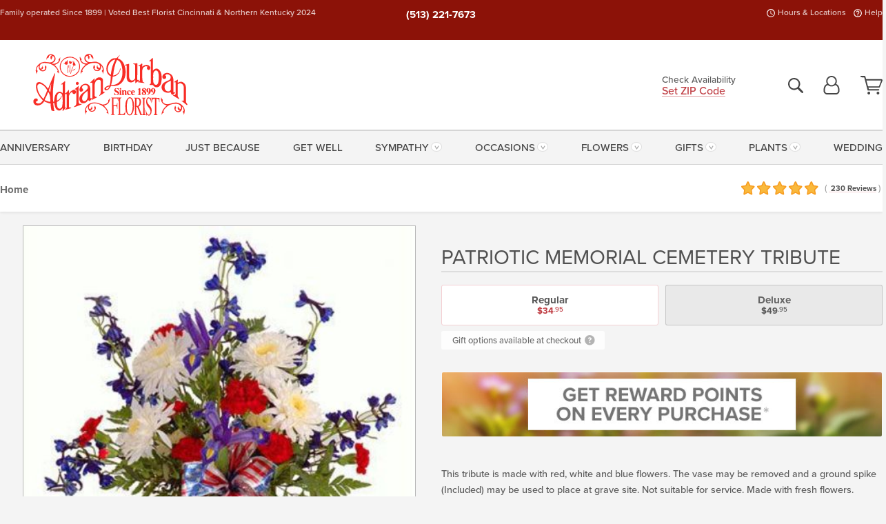

--- FILE ---
content_type: text/html;charset=UTF-8
request_url: https://www.adriandurban.com/occasions/patriotic-memorial-cemetery-tribute/?varID=7502
body_size: 37158
content:

<!DOCTYPE html>
<html lang="en">
<head>
  <meta charset="utf-8">
  <meta name="viewport" content="width=device-width, initial-scale=1, shrink-to-fit=no">
  <title>Patriotic Memorial Cemetery Tribute &#x7c; Cincinnati Flower Delivery &#x7c; Adrian Durban Florists</title>
  <meta name="description" content="This&#x20;sympathy&#x20;tribute&#x20;is&#x20;made&#x20;with&#x20;fresh&#x20;red,&#x20;white&#x20;&amp;&#x20;blue&#x20;flowers.&#x20;The&#x20;vase&#x20;can&#x20;be&#x20;removed&#x20;and&#x20;a&#x20;ground&#x20;spike&#x20;can&#x20;be&#x20;used&#x20;to&#x20;place&#x20;it&#x20;at&#x20;a&#x20;gravesite.&#x20;Call&#x20;or&#x20;click&#x20;your&#x20;local&#x20;Cincinnati&#x20;flower&#x20;shop,&#x20;Adrian&#x20;Durban&#x20;Florists.&#x20;We&#x20;are&#x20;here&#x20;for&#x20;you.">
  
    <link rel='preconnect' href='//use.typekit.net'>
    <link rel='preconnect' href='//cdnjs.cloudflare.com'>
    <link rel='preconnect' href='//ajax.googleapis.com'>
    
      <link rel='preconnect' href='//www.googletagmanager.com'>
    

    <link rel="preload" href="/assets/css/dyn-D57254AF-DC57-298C-DF11FFC50FCF1B0D-replace/product.min.css" as="style">

    

  <script>loadjs=function(){var h=function(){},c={},u={},f={};function o(e,n){if(e){var r=f[e];if(u[e]=n,r)for(;r.length;)r[0](e,n),r.splice(0,1)}}function l(e,n){e.call&&(e={success:e}),n.length?(e.error||h)(n):(e.success||h)(e)}function d(r,t,s,i){var c,o,e=document,n=s.async,u=(s.numRetries||0)+1,f=s.before||h,l=r.replace(/[\?|#].*$/,""),a=r.replace(/^(css|img)!/,"");i=i||0,/(^css!|\.css$)/.test(l)?((o=e.createElement("link")).rel="stylesheet",o.href=a,(c="hideFocus"in o)&&o.relList&&(c=0,o.rel="preload",o.as="style")):/(^img!|\.(png|gif|jpg|svg|webp)$)/.test(l)?(o=e.createElement("img")).src=a:((o=e.createElement("script")).src=r,o.async=void 0===n||n),!(o.onload=o.onerror=o.onbeforeload=function(e){var n=e.type[0];if(c)try{o.sheet.cssText.length||(n="e")}catch(e){18!=e.code&&(n="e")}if("e"==n){if((i+=1)<u)return d(r,t,s,i)}else if("preload"==o.rel&&"style"==o.as)return o.rel="stylesheet";t(r,n,e.defaultPrevented)})!==f(r,o)&&e.head.appendChild(o)}function r(e,n,r){var t,s;if(n&&n.trim&&(t=n),s=(t?r:n)||{},t){if(t in c)throw"LoadJS";c[t]=!0}function i(n,r){!function(e,t,n){var r,s,i=(e=e.push?e:[e]).length,c=i,o=[];for(r=function(e,n,r){if("e"==n&&o.push(e),"b"==n){if(!r)return;o.push(e)}--i||t(o)},s=0;s<c;s++)d(e[s],r,n)}(e,function(e){l(s,e),n&&l({success:n,error:r},e),o(t,e)},s)}if(s.returnPromise)return new Promise(i);i()}return r.ready=function(e,n){return function(e,r){e=e.push?e:[e];var n,t,s,i=[],c=e.length,o=c;for(n=function(e,n){n.length&&i.push(e),--o||r(i)};c--;)t=e[c],(s=u[t])?n(t,s):(f[t]=f[t]||[]).push(n)}(e,function(e){l(n,e)}),r},r.done=function(e){o(e,[])},r.reset=function(){c={},u={},f={}},r.isDefined=function(e){return e in c},r}();</script>
  <script>
    var sitePrimaryURL = 'https://www.adriandurban.com/';
    var siteAlternateURL = 'http://www.adriandurban.com/';
    var siteCountry = 'US';
  </script>
  
<script>
  var deliveryAddressTypes = [];deliveryAddressTypes.push({id: 1,title: "Residence",info1: "Neighborhood",info1Required: 0,info2: "",info2Required: 0,hasDName: 0,setPhone: 0,showSearch: 0, radioTitle: "", radioRequired: 0, radioValue: "", radioAltValue: "", radioMessage: "", radioAltMessage: ""});deliveryAddressTypes.push({id: 2,title: "Apartment",info1: "Apt Complex",info1Required: 0,info2: "Apt Number",info2Required: 1,hasDName: 0,setPhone: 0,showSearch: 0, radioTitle: "", radioRequired: 0, radioValue: "", radioAltValue: "", radioMessage: "", radioAltMessage: ""});deliveryAddressTypes.push({id: 3,title: "Business",info1: "Company",info1Required: 1,info2: "",info2Required: 0,hasDName: 0,setPhone: 1,showSearch: 1, radioTitle: "", radioRequired: 0, radioValue: "", radioAltValue: "", radioMessage: "", radioAltMessage: ""});deliveryAddressTypes.push({id: 4,title: "Hospital",info1: "Hospital",info1Required: 0,info2: "Room Number",info2Required: 1,hasDName: 0,setPhone: 1,showSearch: 1, radioTitle: "", radioRequired: 0, radioValue: "", radioAltValue: "", radioMessage: "", radioAltMessage: ""});deliveryAddressTypes.push({id: 5,title: "Funeral Home",info1: "Funeral Home",info1Required: 0,info2: "Visitation Time",info2Required: 1,hasDName: 1,setPhone: 1,showSearch: 1, radioTitle: "", radioRequired: 0, radioValue: "", radioAltValue: "", radioMessage: "", radioAltMessage: ""});deliveryAddressTypes.push({id: 6,title: "Church",info1: "Church",info1Required: 0,info2: "Service Time",info2Required: 1,hasDName: 0,setPhone: 1,showSearch: 1, radioTitle: "", radioRequired: 0, radioValue: "", radioAltValue: "", radioMessage: "", radioAltMessage: ""});deliveryAddressTypes.push({id: 7,title: "School",info1: "School",info1Required: 0,info2: "",info2Required: 1,hasDName: 0,setPhone: 1,showSearch: 1, radioTitle: "", radioRequired: 0, radioValue: "", radioAltValue: "", radioMessage: "", radioAltMessage: ""});deliveryAddressTypes.push({id: 8,title: "Other",info1: "Company",info1Required: 0,info2: "",info2Required: 0,hasDName: 0,setPhone: 1,showSearch: 1, radioTitle: "", radioRequired: 0, radioValue: "", radioAltValue: "", radioMessage: "", radioAltMessage: ""});
</script>

<script>
  function cleanupGooglePlacesAddress(address){
    
    // Remove Phone Number
    if ($('#corAddressType').length > 0){
      var addType = deliveryAddressTypes.find((typ) => typ.title===$('#corAddressType').val());
      if (addType && addType.setPhone === 0) address.phone='';
    }
    return address;
  }
</script>

  <style>
    .-lucee-dump {overflow:scroll;}
  </style>
  
<style>
  :root {
    --color-action: var(--color-action-themed, 53,134,9);
    --color-action-dk: var(--color-action-themed-dk, 41,108,2);
    --color-action-md: var(--color-action-themed-md, 52,134,5);
    --color-action-lt: var(--color-action-themed-lt, 195,224,179);
  }
  .navbar-collapse > *,.dropdown-menu,#maincontent,.footer,.seo-footer,.modal:not(.modal-open) { display:none; }

  *,*::before,*::after { box-sizing:border-box; }
  .skip-link { left:0;position:absolute;top:-1000px; }

  body { font-family: "proxima-nova",'Adjusted Arial Fallback',arial,verdana,sans-serif;font-size: .9em;line-height:1.6;margin:0; }
  .img-fluid { height: auto;width: 100%; }
  .entry--header { background:#fff;box-shadow:0 2px 10px rgba(var(--color-shadow),.5);height:60px; }
  .light-mode .entry--header { box-shadow:0 1px 7px rgba(var(--color-shadow),.15); }
  .entry--header .container,.entry-sidebar { display:none; }
  .variationScrollMessage { position: absolute;z-index: -1; }
  .sr-only { background: #000;border:0;color: #fff;clip:rect(0,0,0,0);clip-path:inset(50%);height:1px;margin:-1px;overflow:hidden;padding:0;position:absolute;white-space:nowrap;width:1px; }
  .container { margin:0 auto;max-width:90rem;padding-inline:.9375rem; }
  .row { display:flex;flex-wrap:wrap;margin-inline:-.9375rem; }
  .col { flex-basis:0;flex-grow:1;max-width:100%; }
  h1,h2,h3,h4,h5,h6,.h1,.h2,.h3,.h4,.h5,.h6 { margin: 0 0 .5rem; }
  .col,.col-1,.col-10,.col-11,.col-12,.col-2,.col-3,.col-4,.col-5,.col-6,.col-7,.col-8,.col-9,.col-auto,.col-lg,.col-lg-1,.col-lg-10,.col-lg-11,.col-lg-12,.col-lg-2,.col-lg-3,.col-lg-4,.col-lg-5,.col-lg-6,.col-lg-7,.col-lg-8,.col-lg-9,.col-lg-auto,.col-md,.col-md-1,.col-md-10,.col-md-11,.col-md-12,.col-md-2,.col-md-3,.col-md-4,.col-md-5,.col-md-6,.col-md-7,.col-md-8,.col-md-9,.col-md-auto,.col-sm,.col-sm-1,.col-sm-10,.col-sm-11,.col-sm-12,.col-sm-2,.col-sm-3,.col-sm-4,.col-sm-5,.col-sm-6,.col-sm-7,.col-sm-8,.col-sm-9,.col-sm-auto,.col-xl,.col-xl-1,.col-xl-10,.col-xl-11,.col-xl-12,.col-xl-2,.col-xl-3,.col-xl-4,.col-xl-5,.col-xl-6,.col-xl-7,.col-xl-8,.col-xl-9,.col-xl-auto { min-height:1px;padding-inline:.9375rem;position:relative;width:100%; }
  .align-items-center { align-items:center !important; }
  .justify-content-center { justify-content:center !important; }
  .text-left { text-align:left !important; }
  .text-right { text-align:right !important; }
  .text-center { text-align:center !important; }
  .tooltip { opacity: 0; }
  .feature-area { background: #afafaf;color: #fff;padding: 1.5rem .5rem;position: relative;text-align: center; }
  .feature-area h1,.feature-area .h1 { line-height: .86; }
  .feature-area .container { display: flex;justify-content: center; }
  .feature-bg { align-items: center;display: flex;inset: 0;justify-content: center;overflow: hidden;position: absolute; }
  .feature-bg__wrap,.feature-bg--img,.feature-bg--img img,.feature-bg--video { height: 100%;width: 100%; }
  .feature-bg--img,.feature-bg--img img,.feature-bg--video { flex-grow: 0;min-width: 100vw; }
  .feature-bg--img.feature-constrain,.feature-bg--img img.feature-constrain,.feature-bg--video.feature-constrain { min-height: 130px; }
  .feature-bg--img,.feature-bg--img img { object-fit: cover; }
  .feature-bg--video { aspect-ratio: 16/9;height: auto; }
  .feature-bg--local { inset: 0;position: absolute; }
  .feature-bg + .container { position: relative; }
  .feature-area .h2,.feature-area p { margin: 0; }
  .feature-area:not(.feature__interior) .feature-bg--img,.feature-area:not(.feature__interior) .feature-bg--img img { min-height: 220px; }
  .feature-area.feature-image { background: none;margin: 0 auto;max-width: 1800px;padding: 0; }
  .feature-area.feature-image .container { inset: 50% auto auto 50%;position: absolute;transform: translate(-50%,-50%);width: 100%; }
  .feature-area.feature-image img { height: auto;width: 100%; }
  .feature-message__reorder { display: flex;flex-direction: column; }
  .feature-message__reorder .feature-text-font { margin-top: -.25rem;order: 1; }
  .feature-message__reorder .feature-area-rule { margin: .3rem .35rem .5rem;order: 2; }
  .feature-message__reorder .feature-headline-font { margin-top: .1rem;order: 3; }
  .feature-message__reorder .feature-cta-font { margin-top: 0;order: 4; }
  .feature-message { display: inline-block;padding: 1.15rem 1.25rem 1.4rem; }
  .breadcrumb { display: flex;font-size: .875rem;flex-wrap: wrap;list-style: none;margin: 0;padding: 0;position: relative;top: 2px; }
  .breadcrumb a { font-weight: 700;text-decoration: none; }
  .breadcrumb-text { font-size: 1.25rem;margin: 0;text-transform: uppercase; }
  .breadcrumb .dropdown-toggle { padding: .6rem .875rem .475rem; }
  .product-info { background: #fff;border-top: 1px solid #d5d5d5;padding-bottom: .125rem; }
  .product-info .row { display: flex;justify-content: space-between; }
  .product-info .row > .text-right { align-items: center;display: flex;justify-content: flex-end; }
  .product-info__interior { margin-bottom: 1.25rem; }
  .product-info__interior img { margin-left: 5px; }
  .product-info__interior img > .container > .row { align-items: center; }
  .footer__banner a { width: 100%; }


  
    body { background:#f4f4f4;text-align:left; }
    header,.btn { background:#fff;--nav-bgz: 3px;--nav-bg: 2.5625rem; }
    header:has(.nav-camelcase) { --nav-bg: 2.59rem; }
    .header-bar { background:rgba(var(--color-theme-dk),1);font-size:.01rem;height:36px;position:relative; }
    .logo-bar { flex-shrink:1;padding:.75rem 0 .8rem; }
    .logo-bar .logo-link { display:block;line-height: 0;max-height:80px; }
    .logo-bar .svg-logo { height:auto;width:auto; }
    .logo-bar img,.logo-bar .svg-logo { max-height:var(--logo-mxh,80px);max-width: var(--logo-mxw,275px); }
    .selectize-input > input { border:0;color:inherit; }
    .form-control,.header-bar,.shopping-filter,.shopping-filter > a,.notice,.notice a { color:transparent }
    .form-control { background:#fff;border-radius:7px;border:2px solid #c8c8c8;box-shadow:none;display:block;padding:.625rem .875rem .5625rem;width:100%; }
    .notice { background:#606060;display:block;height:43px; }

    
      .navbar-collapse > nav:nth-child(2) { display:block; }
      .form-header-search { display:flex; }
      .form-header-search .form-control { border-radius:5px 0 0 5px;padding:.6rem 0 .6rem 1rem; }
      .form-header-search .btn-search { align-items:center;border:2px solid #cdcdcd;border-left:0;border-radius:0 5px 5px 0;display:flex;margin-left:-2px;padding:0;width:auto; }
      .form-header-search .btn-search img { margin:0 1rem;opacity:.8; }
      .selectize-control { height:43px; }
      .account-nav { align-items:center;display:flex; }
      .account-nav-icons { list-style:none;line-height:.8;margin:0 0 -2px auto;padding:0 !important;white-space:nowrap; }
      .account-nav-icons .dropdown-toggle { display: block;max-width: 24px; }
      .account-nav-icons svg { fill:#444;transition:fill .3s; }
      .basket-count { color:transparent;position:absolute; }
      .navbar > .container { display:flex; }
      .navbar-collapse { flex-basis: 100%; }
      .navbar-nav { list-style:none;display:flex;flex-wrap:wrap;justify-content:space-between;margin:0;padding:0; }
      .navbar-nav:not(.nav-camelcase) { text-transform: uppercase; }
      .navbar-nav .nav-link { align-items: center;display: flex;font-size: 17.6px;padding: .4rem .7rem .475rem;text-decoration: none; }
      .navbar-nav .dropdown-item { text-transform: none !important; }
      .nav-item .dropdown-toggle:after { margin-left: .3125rem; }
      .dropdown-toggle:after { content: "";display: inline-block;width: 16px; }
    
        fieldset { border: 0;margin: 0;min-width: 0;padding: 0; }
        .product__title--large { font-size: 21.6px;font-weight: 400;margin: 1.25rem 0 .3rem;text-transform: uppercase; }
        .h2.product__title--large { line-height: 1; }
        .product__title--large small { display: block;font-size: 65%;margin-top: 2px;text-transform: none; }
        .product-variations .variation-list { flex-wrap: wrap;list-style-type: none;margin: 0 -5px;padding: 0; }
        .product-variations .variation-list input[type=radio] { left: -9000em;position: absolute; }
        .product-variations .variation-list input[type=radio]:focus + label { box-shadow: 0 0 0 3px rgba(var(--color-theme),1); }
        .product-variations .variation-list li { display: flex;flex: 1; }
        .product-variations .variation-list label { border: 1px solid transparent;display: flex;flex-direction: column;font-size: .8125rem;justify-content: center;line-height: 1.08;min-height: 3.5rem;padding: .8125rem 2rem;position: relative;text-align: center;width: 100%; }
        .variation__title--large { font-size: .95rem;font-weight: 700; }
        .variation__title--large small { display: block;font-size: .825em;font-weight: 400;margin-bottom: 1px; }
      

    @media(max-width:26.25rem) {
      .feature-bg--video { height: 310px;min-width: 1000vw; }
    }

    @media(min-width:28.125rem) {
      .logo-bar img,.logo-bar .svg-logo { --logo-mxw:250px; }
    }

    /* XS */
    @media(max-width:767px) {
      #maincontent { display: block; }
      .header-bar,.account-nav-icons,.is-home #maincontent > style ~ *:not(.feature-area),.hidden-xs { display:none; }
      header { align-items:center;display:flex !important;flex-wrap:wrap;justify-content:space-between;position:relative; }
      .logo-bar { max-width:calc(100vw - 9.5rem); }
      .logo-bar .svg-logo { width:calc(100vw - 200px); }
      .logo-bar img,.logo-bar .svg-logo { height:auto;margin:0 -.9375rem;--logo-mxh:85px;--logo-mxw: calc(100% + 1.875rem); }
      .logo-bar .logo-link { max-height:85px; }
      .feature-area { max-width: 100vw;overflow: hidden; }
      .breadcrumb { width: 100%; }
      .breadcrumb-item > a:not(.dropdown-toggle) { display: none; }
      .product-info { overflow: hidden; }
      .product-info .container { margin-top: -4px; }
      .breadcrumb .dropdown-toggle { display: block;margin: 0 -.9375rem; }

      
          .product-photo__cls,.product-photo__cls .img-fluid { aspect-ratio: 1/1.2;max-width: 375px; }
          .product-variations .variation-list { margin: 0 15px; }
          .product-variations .variation-list label { margin-bottom: .3125rem; }
        
        header > div { margin-top:2rem; }
        .header-phone-toggler,.accountNav-search,.navbar-toggler { background:rgba(244,244,244,.3);border:1px solid #d5d5d5;border-radius:.3125rem;height:43px;min-width:43px; }
        .header-phone-toggler,.accountNav-search{ flex-shrink:0;line-height:0;margin:2.2em .9375rem 0 1.1rem; }
        .accountNav-search{ position:relative;top:1px }
        .accountNav-search img { opacity:.8; }
        .header-zip-filter { background:rgba(var(--color-theme-dk),1);height:32px;inset: 0 auto auto 0;position:absolute; }
        .form-header-search .btn-search img { margin:0 .75rem 0 .5rem; }
        .account-nav { justify-content:center; }
        .account-nav .filter-label { display:inline; }
        .navbar { margin-top: 2.2em;order:-1; }
        .navbar-collapse { inset: 0 auto auto -250px;position:fixed;width:250px; }
        .logo-bar .form-header-search .btn-search img { position:relative;top:-1px; }
      
    }

    /* SM */
    @media(min-width:48rem) {
      .col-sm-5 { flex:0 0 41.6666666667%;max-width:41.6666666667%; }
      .col-sm-3 { flex:0 0 25%;max-width:25%; }
      .logo-bar { padding:1.25rem 0; }
      .logo-bar img,.logo-bar .svg-logo { --logo-mxw:180px; }
      .accountNav-search { background: transparent;border: 0;height: 25px;padding: 1px;position: relative;top: -3px;width: 25px; }
      .accountNav-search svg { height: 100%;max-height: 25px;width: 100%; }
      .feature-area { padding: 2rem 0; }
      .feature-bg--img.feature-constrain,.feature-bg--img img.feature-constrain,.feature-bg--video.feature-constrain { min-height: 150px; }
      .feature-message__reorder .feature-area-rule { margin: .25rem .35rem .55rem; }
      .feature-message { padding: 1.5rem 1.75rem 1.75rem; }
      .feature-message.feature-message--right { margin-left: auto;margin-right: 0; }
      .feature-message.feature-message--right.feature-message__border { margin-right: 13px; }
      .feature-message.feature-message--left { margin-left: 0;margin-right: auto; }
      .feature-message.feature-message--left.feature-message__border { margin-left: 13px; }
      .breadcrumb { gap: .7rem 0; }
      .breadcrumb .dropdown-toggle { line-height: 1.25;margin: -3px 0 -2px;padding: .3125rem 2.4rem .1875rem .8125rem; }
      .product-info { padding: 1.075rem 0 1.2rem; }
      .product-info__interior { margin-bottom: 1.75rem; }
      .product-info > .container > .row:has(.breadcrumb) { display: grid;gap: .9375rem;grid-template-columns: 1fr max-content;padding-inline: .9375rem; }
      .product-info > .container > .row:has(.breadcrumb) > * { max-width: 100%;padding: 0;width: 100%; }

      
        .header-phone-toggler,.navbar-toggler,.accountNav-search.visible-xs,.nav-item.visible-xs { display:none; }
        .account-nav-icons li { display:inline-block;position: relative }
        .account-nav-icons li:not(:first-child) { padding-left: 16px; }
        .account-nav-icons li:not(:last-child) { margin-right:10px; }
        .account-nav-icons li + li:before { background:rgba(213,213,213,.55);content:"";display:block;inset:0 auto 3px 0;position: absolute;width:2px; }
        .form-header-search .form-control { border-radius:50px 0 0 50px;padding:.625rem 0 .625rem 1.25rem; }
        .form-header-search .btn-search { border-radius:0 50px 50px 0;padding-bottom:4px; }
        .dropdown-toggle { font-size:.9rem; }
        .dropdown-toggle:after { width: 12px; }
        .navbar { background-image:repeating-linear-gradient(to bottom,#d5d5d5,#d5d5d5 2px,#f4f4f4 var(--nav-bgz),#f4f4f4 var(--nav-bg));height:54px; }
        .navbar-nav .nav-link { font-size: 12.8px;min-height: 41.283px;padding: .7rem .4rem .6rem;white-space: nowrap; }
      
    }

    @media(max-width:61.999rem) {
      
        .account-nav-icons svg { height:26px; }
      
          .product__title--large { text-align: center; }
        
    }

    /* MD */
    @media(min-width:62rem) {
      .logo-bar img,.logo-bar .svg-logo { --logo-mxw:235px; }
      .col-md-4 { flex:0 0 33.3333333333%;max-width:33.3333333333%; }
      .feature-area { padding: 4rem 0; }
      .feature-area:not(.feature__interior) .feature-bg--img,.feature-area:not(.feature__interior) .feature-bg--img img { min-height: 350px; }
      .feature-message__reorder .feature-text-font { margin-top: -.5rem; }
      .feature-message__reorder .feature-area-rule { margin: .45rem 1rem .4rem; }
      .feature-message__reorder .feature-headline-font { margin-top: .4rem; }
      .feature-message__reorder .feature-cta-font { margin-top: .25rem; }
      .feature-message { margin: 0 5vw;padding: 1.816rem 2rem 2.125rem; }
      .breadcrumb { font-size: .9375rem; }
      .product-info { padding: 1.375rem 0; }
      .product-info__interior { margin-bottom: 2.25rem; }

      
        .dropdown-toggle { font-size:1rem; }
        .dropdown-toggle:after { width: 13px; }
        .navbar { --nav-bgz: 2px;--nav-bg: 2.75rem; }
        .navbar:has(.nav-camelcase) { --nav-bg: 2.84rem; }
        .navbar-nav .nav-link { font-size: 13.6px;min-height: 45.5px;padding: .65rem .45rem .55rem; }
        .navbar-collapse:not(:has(.nav-camelcase)) .navbar-nav .nav-link { padding-block: .8rem .7rem; }
      
    }

    @media(max-width:74.999rem) {
      
          .product-variations .variation-list label { padding: .6875rem 1.75rem; }
        
    }

    /* LG */
    @media(min-width:75rem) {
      .header-bar { height:37px; }
      .logo-bar img,.logo-bar .svg-logo { --logo-mxh:90px; }
      .logo-bar .logo-link { max-height:90px; }
      .col-lg-3 { flex:0 0 33.3333333333%;max-width:33.3333333333%; }
      .feature-message__reorder .feature-area-rule { margin: .5rem 1.5rem; }

      
        .dropdown-toggle:after { width: 16px; }
        .navbar { --nav-bg: 3.1875rem; }
        .navbar:has(.nav-camelcase) { --nav-bg: 3.11rem; }
        .navbar-nav .nav-link { font-size: 15.2px;min-height: 50px;padding-inline: .5rem; }
        .navbar-collapse:not(:has(.nav-camelcase)) .navbar-nav .nav-link { padding-top: .9rem; }
      
    }

    /* XL */
    @media(min-width:90rem) {
      .header-bar { height:38.55px; }
      .feature-message { margin: 0 10rem; }

      
        .navbar { --nav-bgz: 3px;--nav-bg: 3.375rem; }
        .navbar:has(.nav-camelcase) { --nav-bg: 3.37rem; }
        .navbar-nav .nav-link { font-size: 17.6px;min-height: 54px;padding-inline: .7rem; }
      
    }
  


  /*  Turn off dark product bars in Safari < 18  */
  @supports (hanging-punctuation: first) and (font: -apple-system-body) and (-webkit-appearance: none) {
    @supports not (content-visibility: auto) { .product-list.product-backgrounds .product-card:before { display: none !important; }}
  }
</style>
<style>
  :root {
    --color-theme:      191, 60, 66;
    --color-theme-dk:   140, 18, 8;
    --color-theme-md:   229, 141, 148;
    --color-theme-lt:   244, 208, 211;
    --color-theme-xlt:  243, 203, 206;

    --color-action-themed:     18, 135, 32;
    --color-action-themed-dk:  43, 118, 52;
    --color-action-themed-md:  10, 138, 25;
    --color-action-themed-lt:  165, 219, 172;
  }


  /*   Theme Overrides   */
  .btn-primary-o:is(:hover,:active,:focus),.btn-link:is(:hover,:active,:focus),.btn-primary:is(:hover,:active,:focus),.btn-feature:is(:hover,:active,:focus),
  header:not(.header-config) ~ #maincontent a:not([class]):is(:hover,:active,:focus) {
    color: #9d1b21 !important;
  }

  header:not(.header-config) ~ #maincontent a:not(.btn) { text-shadow: 1px 1px 0 #fff; }


  /*   Chrome Overscroll Override   */
  html:has(.header-search-ready) { background: #802014; }
</style>


<meta name="theme-color" content="#802014" />


    <script>
      loadjs([
        '//use.typekit.net/djj0rkk.css',
        '/assets/css/dyn-D57254AF-DC57-298C-DF11FFC50FCF1B0D-replace/product.min.css'
      ], 'maincss',{numRetries:2});
    </script>

    
      <style>
        :root { --serif-font: "proxima-nova"; }
      </style>
    
    <link rel="canonical" href="https://www.adriandurban.com/occasions/patriotic-memorial-cemetery-tribute/" />
  
    <link rel="apple-touch-icon" sizes="180x180" href="/images/v4/favicons/apple-touch-icon.png?v=n5LRbbQr7M">
    <link rel="icon" type="image/png" sizes="32x32" href="/images/v4/favicons/favicon-32x32.png?v=n5LRbbQr7M">
    <link rel="icon" type="image/png" sizes="16x16" href="/images/v4/favicons/favicon-16x16.png?v=n5LRbbQr7M">
    <link rel="mask-icon" href="/images/v4/favicons/safari-pinned-tab.svg?v=n5LRbbQr7M" color="#cf202f">
    <link rel="shortcut icon" href="/images/v4/favicons/favicon.ico?v=n5LRbbQr7M">
    <meta name="msapplication-TileColor" content="#cf202f">
    <meta name="msapplication-config" content="/images/v4/favicons/browserconfig.xml?v=n5LRbbQr7M">
    <meta name="theme-color" content="#cf202f">
  <meta name="facebook-domain-verification" content="fhje251hhegt0xhzwe8p80zejneuh8" />
<meta name="p:domain_verify" content="64eba145465ad2cae58da711d5db0c23"/>

<meta name="google-site-verification" content="Rr8lCiV7hDIH2e_V9WOz5IXOcebiMIEc3xpggkWp_6Q" />
<meta name="google-site-verification" content="-bbGonMZORKXgez9e-2xknp316X_VBMKZBV02ZqSBcg" />
<meta name="google-site-verification" content="Gx4I9wkYwI-08RCCzH4xGEnzd4HMno_5JBbdo3lfh3g" />
<meta name="msvalidate.01" content="777BB605C31B6C690F76C8A04C3BA5BF" /> 
    <meta property="og:type" content="product" />
    <meta property="og:title" content="Patriotic&#x20;Memorial&#x20;Cemetery&#x20;Tribute&#x20;-&#x20;Regular" />
    <meta property="og:image" content="https://www.adriandurban.com/images/itemVariation/v4_zoomredwhitebluecc0705165102512052311572742.jpg" />
    <meta property="og:url" content="https://www.adriandurban.com/occasions/patriotic-memorial-cemetery-tribute/?varID=7502" />
    <meta property="og:description" content="This&#x20;tribute&#x20;is&#x20;made&#x20;with&#x20;red,&#x20;white&#x20;and&#x20;blue&#x20;flowers.&#x20;The&#x20;vase&#x20;may&#x20;be&#x20;removed&#x20;and&#x20;a&#x20;ground&#x20;spike&#x20;&#x28;Included&#x29;&#x20;may&#x20;be&#x20;used&#x20;to&#x20;place&#x20;at&#x20;grave&#x20;site.&#x20;Not&#x20;suitable&#x20;for&#x20;service.&#x20;Made&#x20;with&#x20;fresh&#x20;flowers.&#xd;&#xa;" />
    <meta property="og:site_name" content="Adrian Durban Florist" />

    <meta property="product:brand" content="Adrian Durban Florist" />
    <meta property="product:availability" content="available for order" />
    <meta property="product:condition" content="new" />
    <meta property="product:price:amount" content="34.95" />
    <meta property="product:price:currency" content="USD" />
    <meta property="product:retailer_item_id" content="3887-7502" />

    <meta name="twitter:card" content="summary" />
    <meta name="twitter:title" content="Patriotic&#x20;Memorial&#x20;Cemetery&#x20;Tribute&#x20;-&#x20;Regular" />
    <meta property="twitter:image" content="https://www.adriandurban.com/images/itemVariation/v4_zoomredwhitebluecc0705165102512052311572742.jpg" />
    <meta name="twitter:url" content="https://www.adriandurban.com/occasions/patriotic-memorial-cemetery-tribute/?varID=7502" />
    <meta name="twitter:description" content="This&#x20;tribute&#x20;is&#x20;made&#x20;with&#x20;red,&#x20;white&#x20;and&#x20;blue&#x20;flowers.&#x20;The&#x20;vase&#x20;may&#x20;be&#x20;removed&#x20;and&#x20;a&#x20;ground&#x20;spike&#x20;&#x28;Included&#x29;&#x20;may&#x20;be&#x20;used&#x20;to&#x20;place&#x20;at&#x20;grave&#x20;site.&#x20;Not&#x20;suitable&#x20;for&#x20;service.&#x20;Made&#x20;with&#x20;fresh&#x20;flowers.&#xd;&#xa;" />
  
  <meta name="generator" content="FlowerManager - GravityFree Floral Ecommerce Solutions">
  
  <meta name="yandex" content="noyaca">
  
<!-- footer --><script>window.fmt_dl=window.fmt_dl||{};fmt_dl.items=[];</script>
      <script>
        !function(f,b,e,v,n,t,s)
        {if(f.fbq)return;n=f.fbq=function(){n.callMethod?
        n.callMethod.apply(n,arguments):n.queue.push(arguments)};
        if(!f._fbq)f._fbq=n;n.push=n;n.loaded=!0;n.version='2.0';
        n.queue=[];t=b.createElement(e);t.async=!0;
        t.src=v;s=b.getElementsByTagName(e)[0];
        s.parentNode.insertBefore(t,s)}(window,document,'script',
        'https://connect.facebook.net/en_US/fbevents.js');
      </script><script type="application/ld+json">{"@context":"http://schema.org/","@type":"Product","name":"Patriotic Memorial Cemetery Tribute","image":"https://www.adriandurban.com/images/itemVariation/v4_zoomredwhitebluecc0705165102512052311572742.jpg","description":"<p>This tribute is made with red, white and blue flowers. The vase may be removed and a ground spike (Included) may be used to place at grave site. Not suitable for service. Made with fresh flowers.</p>\r\n","sku":"MDCC702","mpn":"MDCC702","brand":{"@type":"Organization","name":"Adrian Durban Florist"},"offers":{"@type":"AggregateOffer","lowPrice":34.95,"highPrice":49.95,"offerCount":2,"url":"https://www.adriandurban.com/occasions/patriotic-memorial-cemetery-tribute/?varID=7502","priceCurrency":"USD","itemCondition":"http://schema.org/NewCondition","availability":"http://schema.org/InStock","seller":{"@type":"Organization","name":"Adrian Durban Florist","url":"https://www.adriandurban.com/"}},"aggregateRating":{"@type":"AggregateRating","ratingValue":4.7,"ratingCount":230.0,"url":"https://www.adriandurban.com/reviews/"}}</script>
      <script type="application/ld+json">
        {
          "@context": "http://schema.org",
          "@type": "WebSite",
          "name": "Adrian Durban Florist",
          "url": "https://www.adriandurban.com/",
          "potentialAction": {
            "@type": "SearchAction",
            "target": "https://www.adriandurban.com/search/?keyword={search_term}&gsitesearch",
            "query-input": "required name=search_term"
          }
        }
      </script>
    
        <script type="application/ld+json">
          {
            "@context": "http://www.schema.org"
            ,"@type": "Florist"
            ,"additionalType": "Organization"
            ,"name": "Adrian Durban Florist"
            ,"url": "https://www.adriandurban.com/"
            ,"logo": "https://adriandurban.imgix.net/images/v4/misc/logo.png"
            ,"image": "https://adriandurban.imgix.net/images/v4/misc/logo.png"
            ,"description": "Family operated Since 1899 | Voted Best Florist Cincinnati & Northern Kentucky 2024"
            ,"contactPoint": {
              "@type": "ContactPoint"
              ,"contactType": "sales"
              ,"telephone": "+1-513-221-7673"
            }
      ,"sameAs":["https://www.facebook.com/adriandurban/","https://www.pinterest.com/adriandurbanflo/","https://www.instagram.com/adrian_durban_florist/?hl=en"]
            ,"priceRange": "$14.95 - $799.95"
        
            ,"aggregateRating": {
              "@type": "AggregateRating"
              ,"ratingValue": "4.7"
              ,"ratingCount": "230"
              ,"url":"https://www.adriandurban.com/reviews/"
            }
        
            ,"telephone": "+1-513-221-7673"
        
            ,"openingHours": "Click For Hours By Location »"
        
            ,"location": [
        
              {
                "@type": "Florist"
                ,"name" : "Blue Ash / Montgomery / Symmes"
                ,"address": {
                  "@type": "PostalAddress"
                  ,"streetAddress": "6941 Cornell Rd."
                  ,"addressLocality": "Cincinnati"
                  ,"addressRegion": "OH"
                  ,"postalCode": "45242"
                  ,"addressCountry": "US"
                }
          
                  ,"telephone" : "+1-513-489-7673"
            
              }
          ,
              {
                "@type": "Florist"
                ,"name" : "Clifton"
                ,"address": {
                  "@type": "PostalAddress"
                  ,"streetAddress": "3401 Clifton Ave."
                  ,"addressLocality": "Cincinnati"
                  ,"addressRegion": "OH"
                  ,"postalCode": "45220"
                  ,"addressCountry": "US"
                }
          
                  ,"telephone" : "+1-513-221-8222"
            
              }
          
            ]
        , "hasMemberProgram": {
        "@type": "MemberProgram"
        ,"name": "Petal Rewards"
        ,"url": "https://www.adriandurban.com/programs/reward-points/"
        ,"description": "For every eligible dollar spent, you will receive one reward point."
      }
          }
        </script>
      
      <script>
        !function(e){if(!window.pintrk){window.pintrk=function(){window.pintrk.queue.push(
          Array.prototype.slice.call(arguments))};var
          n=window.pintrk;n.queue=[],n.version="3.0";var
          t=document.createElement("script");t.async=!0,t.src=e;var
          r=document.getElementsByTagName("script")[0];r.parentNode.insertBefore(t,r)}}("https://s.pinimg.com/ct/core.js");
      </script><script>window.fmt_gtm_dl=window.fmt_gtm_dl||[];window.fmt_gtm_dl.push({'gtm.start':new Date().getTime(),'event':'gtm.js'});loadjs(['//www.googletagmanager.com/gtm.js?id=GTM-P248BSK&l=fmt_gtm_dl'], 'gtm_ljs');</script></head>
<body class="navigation-reveal">
  
  <a href="#maincontent" class="skip-link">Skip to main content</a>
  <svg viewBox="0 0 60 60" version="1.1" xmlns="http://www.w3.org/2000/svg" style="display: none;">
  <defs>
    
    <path aria-label="Access your account" id="account" d="M18.5 11.8C20.6 12.4 23.6 14.5 23.6 21.4 23.6 24.5 21.3 27 18.4 27L5.6 27C2.7 27 0.4 24.5 0.4 21.4 0.4 14.5 3.4 12.4 5.5 11.8 4.7 10.6 4.3 9.2 4.3 7.7 4.3 3.5 7.8 0 12 0 16.2 0 19.7 3.5 19.7 7.7 19.7 9.2 19.3 10.6 18.5 11.8ZM12 1.9C8.8 1.9 6.2 4.5 6.2 7.7 6.2 10.9 8.8 13.5 12 13.5 15.2 13.5 17.8 10.9 17.8 7.7 17.8 4.5 15.2 1.9 12 1.9ZM18.4 25.1C20.2 25.1 21.6 23.4 21.6 21.4 21.6 16.6 20 13.7 17.1 13.5 15.7 14.7 13.9 15.4 12 15.4 10.1 15.4 8.3 14.7 6.9 13.5 4 13.7 2.4 16.6 2.4 21.4 2.4 23.4 3.8 25.1 5.6 25.1L18.4 25.1 18.4 25.1Z" />
    <path aria-label="View your shopping cart" id="cart" d="M12.1 23C13.2 23 14.1 23.9 14.1 25 14.1 26.1 13.2 27 12.1 27 11 27 10.1 26.1 10.1 25 10.1 23.9 11 23 12.1 23ZM23.4 25C23.4 23.9 24.3 23 25.4 23 26.5 23 27.4 23.9 27.4 25 27.4 26.1 26.5 27 25.4 27 24.3 27 23.4 26.1 23.4 25ZM28.2 16.2C28.2 16.3 27.9 16.9 27.3 16.9L11.5 16.9 12.1 19.2 26.2 19.2C26.9 19.2 27.3 19.6 27.3 20.2 27.3 20.7 26.9 21.2 26.2 21.2L10.4 21.2 5.4 2.2 1.1 2.1C0.5 2.1 0 1.5 0 0.9 0 0.4 0.5 0 1.1 0L6 0C6.5 0 7 0.4 7.1 0.9L8.2 4.8 30.2 4.8C30.7 4.8 31.1 4.9 31.4 5.2 31.9 5.5 32.1 6.2 31.9 6.8L28.2 16.2ZM10.9 15.2L26.8 15.2 30 6.8 8.6 6.8 10.9 15.2Z" />
    <path aria-label="Call us" id="phone" d="M20.4 17.5C19.8 17.3 19.1 17.5 18.5 18L16.5 20 15.2 19.1C12.6 17.3 10.5 15.3 8.9 12.8L8.1 11.4 10.1 9.4C10.5 9 10.7 8.2 10.5 7.6 10 6.5 9.8 5.2 9.6 4 9.5 3.1 8.8 2.5 7.9 2.5L4 2.5C3.6 2.6 3.2 2.8 2.9 3.1 2.7 3.4 2.5 3.9 2.5 4.5 2.8 7.9 4.1 11.6 6.1 14.7 7.9 17.5 10.5 20.1 13.3 21.9 16.3 23.9 19.9 25.1 23.5 25.5L23.8 25.5C24.3 25.5 24.7 25.3 24.9 25.1 25.3 24.6 25.5 24.1 25.5 23.8L25.5 20.1C25.5 19.2 24.9 18.5 24 18.4 22.8 18.2 21.5 18 20.4 17.5ZM24.3 16.4C26.1 16.7 27.5 18.3 27.5 20.1L27.5 23.8C27.5 24.8 27 25.7 26.4 26.4 25.8 27.1 24.8 27.5 23.8 27.5L23.4 27.5C19.5 27.1 15.5 25.8 12.2 23.6 9.1 21.6 6.4 18.9 4.4 15.8 2.3 12.5 0.9 8.5 0.5 4.6 0.5 3.6 0.7 2.6 1.4 1.9 2 1.1 2.8 0.6 3.8 0.5L7.9 0.5C9.7 0.5 11.3 1.9 11.6 3.7 11.7 4.8 12 5.9 12.3 6.9 12.8 8.3 12.5 9.9 11.5 10.9L10.6 11.7C12.1 14.1 14.1 15.9 16.3 17.4L17.1 16.5C18.3 15.5 19.7 15.2 21.1 15.7 22.1 16 23.2 16.3 24.3 16.4Z" />
    <path aria-label="Chat bubble" id="bubble" d="M20.9 20.1C20.9 20 20.9 19.8 20.8 19.7L20.7 18.4 21.8 17.7C24.4 16 25.9 13.6 25.9 11 25.9 6.2 20.7 2.1 14 2.1 7.3 2.1 2.1 6.2 2.1 11 2.1 15.8 7.3 19.9 14 19.9 14.2 19.9 14.4 19.9 14.6 19.9L16.1 19.8 16.7 21.3C16.9 22.2 17.1 23.1 17.1 24 17.1 24.4 17.1 24.9 17 25.3 19.3 24.4 20.9 22.4 20.9 20.1ZM23 20.1C23 24.5 18.9 28 14 28 13.8 28 13.7 28 13.6 28 14.5 26.9 15 25.5 15 24 15 23.3 14.9 22.6 14.7 22 14.4 22 14.2 22 14 22 6.3 22 0 17.1 0 11 0 4.9 6.3 0 14 0 21.7 0 28 4.9 28 11 28 14.4 26 17.5 22.9 19.5 23 19.7 23 19.9 23 20.1Z" />
    <path aria-label="Flower icon" id="flower" d="M28.3 10.4C30 12.5 29.9 16 28.1 18.1 27.6 18.7 26.4 19.7 24.5 19.7 24.5 19.7 24.5 19.7 24.5 19.7 25.4 21.4 25.1 22.9 24.8 23.7 23.9 25.9 21.4 27.5 19 27.5 18.7 27.5 18.4 27.5 18 27.4 17.2 27.3 15.8 26.7 14.8 25.1 13.8 26.7 12.3 27.2 11.5 27.3 8.8 27.7 5.8 25.9 4.9 23.3 4.6 22.6 4.4 21 5.3 19.4 3.4 19.3 2.2 18.2 1.7 17.6 0 15.5 0.1 12 1.9 9.9 2.4 9.3 3.6 8.3 5.5 8.3 5.5 8.3 5.5 8.3 5.5 8.3 4.6 6.6 4.9 5.1 5.2 4.3 6.2 1.8 9.3 0.1 12 0.6 12.8 0.7 14.2 1.3 15.2 2.9 16.2 1.3 17.7 0.8 18.5 0.7 21.2 0.3 24.2 2.1 25.1 4.7 25.4 5.4 25.6 7 24.7 8.6 26.6 8.7 27.8 9.8 28.3 10.4ZM24.6 10.6L21.3 10.5 22.9 7.6C23.4 6.8 23.4 6 23.2 5.3 22.6 3.7 20.6 2.4 18.8 2.7 18.1 2.8 17.4 3.2 16.9 4L15.1 6.8 13.5 3.9C13 3.1 12.3 2.7 11.6 2.6 9.9 2.2 7.7 3.4 7.1 5 6.8 5.7 6.8 6.5 7.3 7.4L8.9 10.3 5.5 10.3C4.6 10.3 3.9 10.7 3.4 11.2 2.2 12.6 2.2 15 3.3 16.3 3.8 16.9 4.4 17.3 5.4 17.4L8.7 17.5 7.1 20.4C6.6 21.2 6.6 22 6.8 22.7 7.4 24.3 9.4 25.6 11.2 25.3 11.9 25.2 12.6 24.8 13.1 24L14.9 21.2 16.5 24.1C17 24.9 17.7 25.3 18.4 25.4 18.6 25.5 18.8 25.5 19 25.5 20.6 25.5 22.3 24.4 22.9 23 23.2 22.3 23.2 21.5 22.7 20.6L21.1 17.7 24.5 17.7C25.4 17.7 26.1 17.3 26.6 16.8 27.8 15.4 27.8 13 26.7 11.7 26.2 11.1 25.6 10.7 24.6 10.6ZM11.5 19.8C10 18.8 8.9 17.4 8.5 15.6 8 13.9 8.3 12.1 9.2 10.5 10.5 8.5 12.7 7.2 15 7.2 16.2 7.2 17.4 7.6 18.5 8.2 20 9.1 21.1 10.6 21.5 12.4 22 14.1 21.7 15.9 20.8 17.5 18.9 20.6 14.7 21.7 11.5 19.8ZM12.6 18C14.8 19.4 17.7 18.7 19.1 16.4 19.7 15.3 19.9 14.1 19.6 12.8 19.3 11.6 18.5 10.6 17.4 9.9 16.7 9.5 15.8 9.2 15 9.2 13.4 9.2 11.8 10.1 10.9 11.5 10.3 12.6 10.1 13.9 10.4 15.1 10.7 16.4 11.5 17.4 12.6 18Z" />
    <path aria-label="Visit us on Facebook" id="facebook" d="M29 5.4L29 23.6C29 26.6 26.6 29 23.6 29L5.4 29C2.4 29 0 26.6 0 23.6L0 5.4C0 2.4 2.4 0 5.4 0L23.6 0C26.6 0 29 2.4 29 5.4ZM18.8 8L23 8 23 4 18.9 4C16.3 4 13 6 13 10.3L13 12 9 12 9 16 13 16 13 29 17 29 17 16 22 16 22.9 12 17 12 17 10C17 8.8 18 8 18.8 8Z" />
    <path aria-label="Visit us on Twitter" id="twitter" d="M29 5.4L29 23.6C29 26.6 26.6 29 23.6 29L5.4 29C2.4 29 0 26.6 0 23.6L0 5.4C0 2.4 2.4 0 5.4 0L23.6 0C26.6 0 29 2.4 29 5.4ZM24 9.8C23.3 10.1 22.6 10.3 21.8 10.4 22.6 9.9 23.2 9.2 23.5 8.3 22.7 8.7 21.9 9 21 9.2 20.3 8.5 19.3 8 18.2 8 16 8 14.3 9.7 14.3 11.8 14.3 12.1 14.3 12.4 14.4 12.7 11.1 12.5 8.2 11 6.3 8.7 6 9.2 5.8 9.9 5.8 10.6 5.8 11.9 6.4 13.1 7.4 13.8 6.8 13.7 6.2 13.6 5.6 13.3L5.6 13.3C5.6 15.2 7 16.7 8.8 17 8.5 17.1 8.2 17.2 7.9 17.2 7.6 17.2 7.4 17.1 7.1 17.1 7.6 18.6 9.1 19.7 10.8 19.7 9.4 20.7 7.8 21.4 5.9 21.4 5.6 21.4 5.3 21.3 5 21.3 6.7 22.4 8.8 23 11 23 18.1 23 22.1 17.2 22.1 12.2 22.1 12.1 22.1 11.9 22.1 11.7 22.8 11.2 23.5 10.5 24 9.8L24 9.8Z" />
    <path aria-label="Visit us on X" id="xtwitter" d="m9.2 8.5 9.1 11.9h1.4l-9-11.9H9.2zM23.6 0H5.4C2.4 0 0 2.4 0 5.4v18.2c0 3 2.4 5.4 5.4 5.4h18.2c3 0 5.4-2.4 5.4-5.4V5.4c0-3-2.4-5.4-5.4-5.4zm-6 21.9-4-5.2-4.5 5.2H6.6l5.9-6.7-6.2-8.1h5.2l3.6 4.7 4.1-4.7h2.5l-5.5 6.3 6.5 8.5h-5.1z" />
    <path aria-label="Visit us on Instagram" id="instagram" d="M29 5.4L29 23.6C29 26.6 26.6 29 23.6 29L5.4 29C2.4 29 0 26.6 0 23.6L0 5.4C0 2.4 2.4 0 5.4 0L23.6 0C26.6 0 29 2.4 29 5.4ZM14.5 4C11.7 4 11.3 4 10.2 4.1 9.1 4.1 8.3 4.3 7.6 4.5 6.9 4.8 6.3 5.2 5.8 5.8 5.2 6.3 4.8 6.9 4.6 7.6 4.3 8.3 4.1 9.1 4.1 10.2 4 11.3 4 11.7 4 14.5 4 17.4 4 17.7 4.1 18.8 4.1 19.9 4.3 20.7 4.6 21.4 4.8 22.1 5.2 22.7 5.8 23.2 6.3 23.8 6.9 24.2 7.6 24.4 8.3 24.7 9.1 24.9 10.2 24.9 11.3 25 11.6 25 14.5 25 17.4 25 17.7 25 18.8 24.9 19.9 24.9 20.7 24.7 21.4 24.4 22.1 24.2 22.7 23.8 23.2 23.2 23.8 22.7 24.2 22.1 24.4 21.4 24.7 20.7 24.9 19.9 24.9 18.8 25 17.7 25 17.4 25 14.5 25 11.7 25 11.3 24.9 10.2 24.9 9.1 24.7 8.3 24.4 7.6 24.2 6.9 23.8 6.3 23.2 5.8 22.7 5.2 22.1 4.8 21.4 4.6 20.7 4.3 20 4.1 18.8 4.1 17.7 4 17.4 4 14.5 4ZM14.5 5.9C17.3 5.9 17.6 5.9 18.7 6 19.8 6 20.3 6.2 20.7 6.3 21.2 6.5 21.5 6.7 21.9 7.1 22.3 7.5 22.5 7.8 22.7 8.3 22.8 8.7 23 9.2 23.1 10.3 23.1 11.4 23.1 11.7 23.1 14.5 23.1 17.3 23.1 17.6 23.1 18.7 23 19.8 22.8 20.3 22.7 20.7 22.5 21.2 22.3 21.5 21.9 21.9 21.5 22.3 21.2 22.5 20.7 22.7 20.3 22.8 19.8 23 18.8 23 17.6 23.1 17.3 23.1 14.5 23.1 11.7 23.1 11.4 23.1 10.3 23 9.2 23 8.7 22.8 8.3 22.7 7.8 22.5 7.5 22.3 7.1 21.9 6.7 21.5 6.5 21.2 6.3 20.7 6.2 20.3 6 19.8 6 18.7 5.9 17.6 5.9 17.3 5.9 14.5 5.9 11.7 5.9 11.4 6 10.3 6 9.2 6.2 8.7 6.3 8.3 6.5 7.8 6.7 7.5 7.1 7.1 7.5 6.7 7.8 6.5 8.3 6.3 8.7 6.2 9.2 6 10.3 6 11.4 5.9 11.7 5.9 14.5 5.9ZM14.5 9.1C11.5 9.1 9.1 11.5 9.1 14.5 9.1 17.5 11.5 19.9 14.5 19.9 17.5 19.9 19.9 17.5 19.9 14.5 19.9 11.5 17.5 9.1 14.5 9.1ZM14.5 18C12.6 18 11 16.4 11 14.5 11 12.6 12.6 11 14.5 11 16.4 11 18 12.6 18 14.5 18 16.4 16.4 18 14.5 18ZM21.4 8.9C21.4 8.2 20.8 7.6 20.1 7.6 19.4 7.6 18.9 8.2 18.9 8.9 18.9 9.6 19.4 10.2 20.1 10.2 20.8 10.2 21.4 9.6 21.4 8.9Z" />
    <path aria-label="Visit us on Pinterest" id="pinterest" d="M23.6 0C26.6 0 29 2.4 29 5.4L29 23.6C29 26.6 26.6 29 23.6 29L9.9 29C10.5 28.1 11.5 26.6 11.9 25 11.9 25 12.1 24.4 12.9 21.1 13.4 22.1 14.9 22.9 16.4 22.9 21 22.9 24.2 18.7 24.2 13 24.2 8.8 20.6 4.8 15.1 4.8 8.3 4.8 4.8 9.7 4.8 13.8 4.8 16.3 5.8 18.4 7.8 19.3 8.1 19.4 8.4 19.3 8.5 18.9 8.6 18.7 8.7 18 8.8 17.8 8.9 17.4 8.8 17.3 8.6 17 8 16.3 7.6 15.4 7.6 14.1 7.6 10.5 10.3 7.3 14.7 7.3 18.5 7.3 20.7 9.6 20.7 12.8 20.7 16.9 18.8 20.4 16.1 20.4 14.6 20.4 13.5 19.2 13.8 17.6 14.3 15.8 15.1 13.9 15.1 12.6 15.1 11.4 14.5 10.4 13.2 10.4 11.6 10.4 10.4 12 10.4 14.1 10.4 14.1 10.4 15.5 10.9 16.4 9.3 23 9 24.2 9 24.2 8.6 25.9 8.8 28 8.9 29L5.4 29C2.4 29 0 26.6 0 23.6L0 5.4C0 2.4 2.4 0 5.4 0L23.6 0 23.6 0Z" />
    <path aria-label="Connect with us on Linkedin" id="linkedin" d="M23.6 0C26.6 0 29 2.4 29 5.4L29 23.6C29 26.6 26.6 29 23.6 29L5.4 29C2.4 29 0 26.6 0 23.6L0 5.4C0 2.4 2.4 0 5.4 0L23.6 0ZM10.9 10.9L7.3 10.9 7.3 23.6 10.9 23.6 10.9 10.9ZM16.3 10.9L12.7 10.9 12.7 23.6 16.3 23.6 16.3 16.3C16.3 15.3 17.1 14.5 18.1 14.5 19.1 14.5 19.9 15.3 19.9 16.3L19.9 16.3 19.9 23.6 23.6 23.6 23.6 15.4C23.6 12.9 21.7 10.9 19.5 10.9 18.2 10.9 17.1 12.1 16.3 13.1L16.3 13.1 16.3 10.9ZM9.1 5.4C8.1 5.4 7.3 6.2 7.3 7.3 7.3 8.3 8.1 9.1 9.1 9.1 10.1 9.1 10.9 8.3 10.9 7.3 10.9 6.2 10.1 5.4 9.1 5.4Z" />
    <path aria-label="Arrow" id="arrow" d="M11.7 4.8L7.4 7.5 11.7 10.2 11.7 14.6 0.3 7.5 11.7 0.4 11.7 4.8Z" />
    <path aria-label="What does this mean?" id="question" d="M6.4 7.9C6.4 8.3 6.6 8.7 6.8 9L8.1 8.6C8 8.5 7.9 8.3 7.9 8.1 7.9 7.6 8.3 7.4 8.7 7 9.3 6.7 9.9 6.2 9.9 5.2 9.9 4.1 9 3.3 7.4 3.3 6.4 3.3 5.4 3.7 4.8 4.4L5.8 5.5C6.2 5.1 6.7 4.8 7.3 4.8 7.9 4.8 8.2 5.1 8.2 5.5 8.2 5.8 7.9 6.1 7.5 6.3 7 6.7 6.4 7.1 6.4 7.9ZM6.4 10.6C6.4 11.1 6.9 11.5 7.4 11.5 7.9 11.5 8.4 11.1 8.4 10.6 8.4 10 7.9 9.6 7.4 9.6 6.9 9.6 6.4 10 6.4 10.6Z" />
    <path aria-label="Price tag icon" id="tag" d="M5.8 5.8C5.1 6.4 4.1 6.4 3.4 5.8 2.8 5.1 2.8 4.1 3.4 3.4 4.1 2.8 5.1 2.8 5.8 3.4 6.4 4.1 6.4 5.1 5.8 5.8ZM20.5 11.1L10.4 0.9C10.1 0.6 9.7 0.5 9.3 0.5L1.8 0C0.8-0.1-0.1 0.8 0 1.8L0.5 9.3C0.5 9.7 0.6 10.1 0.9 10.4L11.1 20.5C11.7 21.2 12.8 21.2 13.4 20.5L20.5 13.4C21.2 12.8 21.2 11.7 20.5 11.1Z" />
    <path aria-label="Silhouette icon" id="silhouette" d="M5.5,5.5 C5.5,2.739 7.739,0.5 10.5,0.5 C13.261,0.5 15.5,2.739 15.5,5.5 L15.5,5.5 L15.5,7.5 C15.5,10.261 13.261,12.5 10.5,12.5 C7.739,12.5 5.5,10.261 5.5,7.5 L5.5,7.5 L5.5,5.5 Z M0.5,17.18 C3.36,15.495 6.801,14.5 10.474,14.5 C10.483,14.5 10.492,14.5 10.501,14.5 L10.5,14.5 C14.14,14.5 17.56,15.47 20.5,17.18 L20.5,20.5 L0.5,20.5 L0.5,17.18 Z"></path>
    <path aria-label="Arrow" id="thin-arrow" d="M15.4 16.1l-1.4 1.4-6-6 6-6 1.4 1.4-4.6 4.6z" />
    <path aria-label="Warning" id="warning" d="M10.5 0L10.5 0C11 0 11.4 0.3 11.7 0.9L20.7 18.8C21.4 20 20.8 21 19.4 21L1.6 21C0.2 21-0.4 20 0.3 18.8L9.3 0.9C9.6 0.3 10 0 10.5 0ZM10.5 2.6L10.5 2.6 2.2 19 18.8 19 10.5 2.6ZM11.8 16.1C11.8 16.8 11.2 17.4 10.5 17.4 9.8 17.4 9.2 16.8 9.2 16.1 9.2 15.3 9.8 14.8 10.5 14.8 11.2 14.8 11.8 15.3 11.8 16.1ZM10.5 13.8C9.8 13.8 9.2 13.2 9.2 12.5L9.2 8.6C9.2 7.9 9.8 7.3 10.5 7.3 11.2 7.3 11.8 7.9 11.8 8.6L11.8 12.5C11.8 13.2 11.2 13.8 10.5 13.8Z" />
    <path aria-label="Close this window" id="close" d="M8.5 16.7C4 16.7 0.3 13 0.3 8.5 0.3 4 4 0.3 8.5 0.3 13 0.3 16.7 4 16.7 8.5 16.7 13 13 16.7 8.5 16.7ZM10 12.5L12.8 12.5 10.1 8.4 12.6 4.5 9.8 4.5 8.5 6.8 7.2 4.5 4.4 4.5 6.9 8.4 4.2 12.5 7 12.5 8.5 10.1 10 12.5Z" />
    <path aria-label="Stylized flower icon" id="robertsons" d="M51.1 50.5c0 0-9.1-12.4-9.1-32.3S54.6 5.4 55.8 6.9C57 8.3 72.3 25.3 75.7 45.3c0 0 0.6 1 1.4-1 0.8-2 8.3-35.8 25.2-39.8 12.4-2.9-0.2 32.9-1.6 38.8s-0.4 7.1 17.3-0.4 21.1-0.3 21.7 1.2c1.2 2.8-6.7 17.3-33.9 26 -3.8 1.2-10.7-2.2 4.8-8.1s17.1-11.6 17.3-13.2c0.2-1.6-2.3-5.2-26.5 7.3 -12 6.2-9.2 4-11.5 2.8 -2.3-1.2-8.7-1.3-2.8-8.4 5.9-7 13.3-15.6 13.3-27.3s-6.8-3.3-9.5 0.6c-2.7 3.9-2.7 26.3-13.1 28 -10.4 1.7-10.3-4.4-12-9.1S54.5 6.9 50.2 16.5s5.8 17.2 5.5 26.7S52.3 52.3 51.1 50.5zM56.2 73.6c0 0 1.5 3.2-8.8 3.2S4.1 63.9 4.1 53.4s38.3-5 46.2 0.6 11.8 9.2 9.1 12.5c-2.7 3.3-3.3-3.6-13.4-7 -10.2-3.4-23.6-5.9-26.7-5.8s-6.1 2.1-0.2 6.1S32.4 67 38.3 68 57.8 70.6 56.2 73.6zM53.2 81.5c0 0-13.1-6.4-27.1 19.3s-1.9 22.4 3.9 20.6 19.6-5.8 32.6-23.6c4.8-6.7 4.9 6.5 6.5 12.8 2.1 8 10.7 29.1 19.4 29.1s4.8-30 3.4-35.4c-1.5-5.3-0.7-4.7 6.1-1.5 6.8 3.3 20.1 11.4 31 11.4 10.9 0 9.8-8.5 4.1-15.9 -5.7-7.4-20.1-26.5-39.3-26.5 -3.9 0-8.7 0.8-8.7 0.8s0.4-14.4-11.8-12.8c-12.1 1.6-15 18.6 4.5 23.7 4.1 1.1 5.3-4.5 7.5-5.5s10.4-2.1 19.5 5 21.3 13.4 21.2 17.9c-0.1 4.5-11.6 2.5-21.9-4.4C93.8 89.8 91.3 85.9 90 85.8c-1.2-0.1-1.3 4.4-4.2 4.2s-5.8-8.4-6.9-1.6c-1.1 6.8 9.3 16.7 9.3 33.2 0 4.4-1.3 6.1-3.3 6.1s-3.4-1.5-5.8-5.9c-2.5-4.7-5.8-22-5.5-33.4 0.1-4.4-1.7 2.4-7.3-4.5 -5.6-6.9-9.5-2.3-10.1 0.7 -0.6 3-6.4 22.9-22.2 28.5 -3.8 1.3-6.7-5.2 3.3-15.3S53.7 83.5 53.2 81.5z" />
    <path aria-label="Leaf icon" id="leaf" d="M31.6 4.2c-3.5-2.6-8.8-4.2-14.2-4.2-6.8 0-12.3 2.4-15.1 6.5-1.3 1.9-2.1 4.2-2.2 6.8-0.1 2.3 0.3 4.8 1.1 7.6 3-8.9 11.2-15.8 20.8-15.8 0 0-8.9 2.4-14.5 9.6 0 0-0.1 0.1-0.2 0.3-1.1 1.5-2.1 3.2-2.8 5.2-1.2 3-2.4 7-2.4 11.9h4c0 0-0.6-3.8 0.4-8.2 1.7 0.2 3.3 0.4 4.7 0.4 3.7 0 6.3-0.8 8.2-2.5 1.7-1.5 2.7-3.6 3.7-5.8 1.5-3.3 3.3-7.1 8.4-10 0.3-0.2 0.5-0.5 0.5-0.8s-0.1-0.7-0.4-0.9z" />
    <path aria-label="Toggle search bar" id="magnifying" d="M12.5 14.4C11.2 15.3 9.7 15.9 7.9 15.9 3.6 15.9 0 12.3 0 7.9 0 3.6 3.6 0 7.9 0 12.3 0 15.9 3.6 15.9 7.9 15.9 9.7 15.3 11.2 14.4 12.5L19.6 17.8C20.1 18.3 20.1 19.1 19.6 19.6L19.6 19.6C19.1 20.1 18.3 20.1 17.8 19.6L12.5 14.4 12.5 14.4ZM7.9 14C11.3 14 14 11.3 14 7.9 14 4.6 11.3 1.9 7.9 1.9 4.6 1.9 1.9 4.6 1.9 7.9 1.9 11.3 4.6 14 7.9 14L7.9 14Z"/>
    <path aria-label="Red maple leaf icon" id="mapleNote" d="m18.907 6.507-2.72.616a.271.271 0 0 1-.31-.16l-.521-1.253-2.117 2.262c-.239.256-.663.036-.593-.307l1.072-5.23-1.558.987a.364.364 0 0 1-.521-.145L9.999 0l-1.64 3.277a.364.364 0 0 1-.521.145L6.28 2.435l1.072 5.23c.07.343-.354.562-.593.307L4.642 5.71l-.521 1.253a.27.27 0 0 1-.31.16l-2.72-.616.967 2.797a.354.354 0 0 1-.188.439l-1.098.503 4.672 3.734a.389.389 0 0 1 .12.445l-.601 1.544 4.055-.793a.527.527 0 0 1 .625.545L9.419 20h1.169l-.225-4.279a.527.527 0 0 1 .625-.545l4.046.793-.601-1.544a.388.388 0 0 1 .12-.445l4.672-3.734-1.098-.503a.356.356 0 0 1-.188-.439l.967-2.797z" />

    
    
    
    
    


    
    
      <polygon aria-label="Filled star rating" id="star-fill" points="17.8 7.9 12.2 7.1 12 6.7 9.7 1.9 7.3 7.1 6.9 7.1 1.7 7.9 5.8 12 5.7 12.4 4.8 17.8 9.7 15.1 10.1 15.3 14.7 17.8 13.7 12" />
      <path aria-label="Empty star rating" id="star-stroke" d="M19 8.8L15.3 12.5 16.2 17.9C16.2 17.9 16.2 18 16.2 18 16.2 18.1 16.2 18.1 16.2 18.2 16.2 18.9 15.8 19.5 15 19.5 14.7 19.5 14.4 19.4 14.2 19.3L9.7 16.8 5.3 19.2C5.1 19.4 4.8 19.5 4.5 19.5 3.7 19.5 3.3 18.9 3.3 18.2 3.3 18.1 3.3 18.1 3.3 18 3.3 17.9 3.3 17.9 3.3 17.9 3.3 17.9 3.6 16.1 4.2 12.5L0.5 8.8C0.2 8.4 0 8.1 0 7.7 0 7 0.6 6.6 1.2 6.5L6.3 5.7 8.5 0.9C8.8 0.4 9.2 0 9.7 0 10.3 0 10.7 0.4 11 0.9L13.2 5.7 18.3 6.5C18.9 6.6 19.5 7 19.5 7.7 19.5 8.1 19.3 8.5 19 8.8L18.5 8.3 19 8.8Z" />
    
      <path aria-label="Paw icon" id="pawNote" d="M9.462 5.61c0 1.16-.6 2.537-1.937 2.537-1.677 0-2.692-2.112-2.692-3.562 0-1.16.6-2.537 1.937-2.537 1.688 0 2.692 2.112 2.692 3.562zm-3.541 5.002c0 1.005-.528 2.051-1.668 2.051-1.657 0-2.868-2.03-2.868-3.531 0-1.005.538-2.061 1.668-2.061 1.657 0 2.868 2.04 2.868 3.542zm4.08-.28c2.537 0 5.965 3.656 5.965 6.099 0 1.315-1.077 1.522-2.133 1.522-1.388 0-2.506-.932-3.831-.932-1.388 0-2.568.922-4.07.922-1.005 0-1.895-.342-1.895-1.512 0-2.454 3.428-6.099 5.965-6.099zm2.475-2.185c-1.336 0-1.937-1.377-1.937-2.537 0-1.45 1.005-3.562 2.692-3.562 1.336 0 1.937 1.377 1.937 2.537 0 1.45-1.015 3.562-2.692 3.562zm4.473-1.077c1.129 0 1.668 1.056 1.668 2.061 0 1.502-1.212 3.531-2.868 3.531-1.139 0-1.668-1.046-1.668-2.051 0-1.502 1.212-3.542 2.868-3.542z" />
      <path aria-label="Leaf icon" id="leafNote" d="M19.025 3.587c-4.356 2.556-4.044 7.806-7.096 10.175-2.297 1.783-5.538.88-7.412.113 0 0-1.27 1.603-2.181 3.74-.305.717-1.644-.073-1.409-.68C3.905 9.25 14.037 5.416 14.037 5.416s-7.149-.303-11.927 5.94c-.128-1.426-.34-5.284 3.36-7.65 5.016-3.211 14.572-.715 13.555-.119z" />
      <path aria-label="Butterfly icon" id="silkNote" d="M19.374 3.449c-.097-.699-.289-1.172-.57-1.406-.393-.327-.953-.393-1.666-.195-1.165.323-2.695 1.373-4.092 2.808-1.388 1.425-2.487 3.06-3.046 4.522-.559-1.463-1.658-3.097-3.046-4.522-1.397-1.435-2.927-2.484-4.092-2.808-.713-.198-1.274-.132-1.666.195-.281.234-.473.707-.57 1.406-.087.627-.092 1.403-.013 2.246.19 2.041.895 4.516 1.994 5.13.848.473 1.665.67 2.317.743-.716.297-1.281.676-1.683 1.13-.417.471-.637 1.004-.637 1.543 0 .634.416 1.595 1.059 2.447.69.914 1.483 1.5 2.122 1.567.058.006.117.009.177.009.777 0 1.694-.508 2.549-1.418.719-.765 1.263-1.677 1.489-2.469.225.792.77 1.704 1.489 2.469.855.91 1.772 1.418 2.549 1.418.06 0 .119-.003.177-.009.639-.067 1.432-.653 2.122-1.567.643-.852 1.059-1.813 1.059-2.447 0-.539-.22-1.073-.637-1.543-.402-.454-.967-.833-1.683-1.13a6.117 6.117 0 0 0 2.317-.743c1.099-.613 1.804-3.089 1.994-5.13.078-.843.074-1.619-.013-2.246z" />
      <path aria-label="Droplet icon" id="dropNote" d="M16.226 9.315c-1.161-3.238-3.621-6.146-6.225-8.352C7.397 3.17 4.937 6.077 3.776 9.315c-.718 2.002-.789 4.176.222 6.097C5.16 17.621 7.504 19.038 10 19.038s4.84-1.417 6.002-3.626c1.011-1.921.94-4.095.222-6.097h.001zm-2.222 5.045a4.57 4.57 0 0 1-4.002 2.419 4.549 4.549 0 0 1-2.685-.894c.234.031.47.047.708.047a5.712 5.712 0 0 0 5.002-3.022c.792-1.505.724-3.069.421-4.313.257.497.475.992.65 1.482.399 1.113.707 2.76-.095 4.282z" />
      <path aria-label="Flower icon" id="flowerNote" d="M19.839 7.347c-.755-2.411-3.636-3.561-5.842-2.334.882-6.338-8.934-6.335-8.05 0-5.756-2.798-8.786 6.539-2.488 7.656-4.439 4.609 3.504 10.376 6.513 4.732 3.012 5.646 10.951-.126 6.513-4.732 2.506-.304 4.16-2.928 3.354-5.322zm-9.867 6.356c-4.412-.075-4.411-6.638 0-6.712 4.411.075 4.411 6.638 0 6.712z" />
    
  </defs>
</svg>

<header >
  <a href="/support/accessibility" class="skip-link">Get help with your order and report accessibility issues</a>
  <nav class="header-bar" aria-label="Secondary">
    <div class="container">
      <div class="row">
        <h1 class="header-bar__tagline col-12 col-sm-5" role="heading" aria-level="2">Family operated Since 1899 | Voted Best Florist Cincinnati & Northern Kentucky 2024</h1>
        <div class="col-12 col-sm-2 text-center">
          <ul class="header-bar__phone-list">
            <li><a href="tel:+15132217673">(513) 221-7673</a></li>
            
          </ul>
        </div>
        <div class="col-12 col-sm-5">
          <section class="header-bar__nav" role="navigation">
            <ul>
              <li><a href="/about/hours-locations/">Hours &amp; Locations</a></li>
              <li><a href="/support/customer-service/">Help</a></li>
            </ul>
          </section>
        </div>
      </div>
    </div>
  </nav>

  

  <div class="logo-bar">
    <div class="container">
      <div class="row align-items-center">
        <div class="col-sm-3 text-center">
          <a href="/" title="Back to the Home Page" class="logo-link">
            <style>
  .svg-logo #mark { fill: #f82d26; }
</style>
<svg width="764" height="308" viewBox="0 0 764 308" version="1.1" xmlns="http://www.w3.org/2000/svg" class="svg-logo">
  <title>Adrian Durban Florist Logo</title>
  <path d="M580.5 221.2C583.9 220.4 580.7 216.3 583.7 216.3L583.9 216.4 585.4 243.4C585.1 243.7 584.5 244.5 583.9 243.7 582.5 235.1 581.4 224 572 221.2 568 220.3 566.6 224.9 564.9 227.2 558.9 248.8 584.5 256.5 586.2 275.8 587.1 286.1 586.2 300 576 306 566.3 310.9 563.1 294.5 560.7 305.9 560.4 307.3 559.7 307.5 559.2 306.6 558.3 298.3 558 288.4 556.6 279.5 556.9 277.9 557.6 277.7 558 278.4 560.6 287.2 561.2 298 570 302.3 573.4 303.4 576.8 300.9 578 298 587.9 279.5 569.7 267 562.3 253.6 558 242.8 557.8 230 564 220.3 565.2 218.1 567.4 216.9 569.7 216.4 576.2 215.3 577.4 221.2 580.5 221.2ZM487.5 219.5C494 225.7 496.6 234.6 498.3 243.7 500.8 264.2 499.7 285.8 487.5 301.7 483.8 305.1 478.4 306.8 473.5 305.1 462.4 299.7 459.6 286.9 457.3 276.1 455.6 255.3 454.7 228.3 474.1 216.4 478.6 214.9 483.8 216.4 487.5 219.5ZM633.4 217.2C636.6 217.2 634.6 221.5 636.6 222.9 639.1 225.7 643.1 228.3 640.8 233.1 638.5 235.1 641.1 238 642.2 240 663.6 265.9 691.2 234 717.4 244 731.3 247.4 743.8 259.3 748.4 273 752.3 283.3 748.8 294.8 745.1 304.4L745 304.9 744.4 304.9C750.7 295.7 733 288.3 745 283.2 745.2 276 742.8 268.8 738.2 263.1L737.9 262.7 736.4 262.7C737.6 270.7 736.7 279.2 730.7 284.9 726.5 288.6 720.2 290.9 715.1 289.5 709.7 288.9 705.1 285.5 702 281.2 698.6 275.3 698.3 268.4 701.1 262.2 702.6 260.2 703.4 257.6 705.4 256.5 701.7 261.9 709.4 266.4 706.8 271.3 702.9 272.4 704.8 276.4 705.7 278.4 708.8 283.8 714.5 285.5 719.4 284.9 721.9 284.9 723.9 283.8 725.6 282.1 725 279 721.1 281.2 719.4 279.2 716.8 275.5 713.1 270.7 715.9 265.9 717.7 264.2 717.4 261.3 719.9 260.7 714 268.4 727.6 268.1 724.2 275 726.8 275.5 730.5 274.7 731.3 271.6 732.2 267 731.6 262.2 729.6 258.2 717.1 244 698.9 247.4 683.2 251.4 672.7 253.9 664.7 259.8 654.2 270.1 649.6 274.4 646.2 279.8 644 286.4 646.5 286.4 647.4 289.5 646.5 291.5 641.4 293.2 637.4 297.5 637.1 303.1 635.4 300.6 636 295.5 636.8 292 639.7 277.8 650.5 266.2 661.3 256.5 659.9 254.8 656.5 254.8 654.2 254.2 644.8 251.4 636 242.5 633.7 232.6 633.1 228.3 631.1 222 633.4 217.2ZM499.4 217.8C510 219.8 525 213.5 530.7 225.7 535.3 234.9 534 248.4 528.9 257 525.8 260.2 525.2 260.7 522 262.2L521.7 262.3 537 300.3C538.1 301.4 539.3 303.1 541 302 545.6 299.1 544.4 296.8 544.5 292.6L544.5 292.3 544.4 223.5C543.8 220.1 535.9 221.3 538.4 218.2L538.5 218 557.5 218.1C558 218.3 558 219.2 557.8 219.8 554.7 219.8 551.4 221.7 551.2 224.9L551.2 225.2 551.3 294.5C551.6 298.7 552.9 301.9 556.6 302.5 558.6 303.8 556.9 304.6 556.8 304.7L556.8 304.7 530.9 304.7C530.9 304.7 520.8 276.1 513.9 262.7 509.8 261.6 510.3 264 510.3 264.1L510.3 297.8C512.5 302.2 518.4 300.6 515.8 303.6L515.7 303.7 499 303.7C496.7 300.6 502.6 303 504.3 298.1L504.3 297.8 504.3 227.8C504.3 227.8 505.7 223.8 502.6 221.2 501.7 219.2 497.4 220.6 499.4 217.8ZM625 219C624.5 225.3 625.7 233.1 625.1 239.4L625 240.2 623.9 240.2C622.4 234.4 623.7 224.5 615.7 223.9 614.2 223.2 611.4 223.7 609.7 223.5 609.1 226.1 609.3 229.3 609.5 231.9L609.5 232.5 609.3 296.3C609.5 299 611.5 301.1 614 302.2L614.2 302.3 614.9 301.9C615.5 302.6 615.5 303.2 615.5 304.1 612.9 304.5 611 304.3 608.1 304.3L607.6 304.3 596.7 304.3 596.7 301.9C598.6 302.3 601.4 300.8 601.8 298.7 602.9 296.6 602.4 294.4 602.9 292.3 603.1 270 602.7 246.4 603.1 224.5 602.9 224.1 602.9 223.2 602 223.2 597.9 224.1 592.4 223.2 590.9 228.4 589.9 232 589.2 235.9 588.8 239.4L588.7 240.2 587.4 240.2C587.2 232.5 587.4 225.4 587.7 218.3 599.7 218.1 613 218.7 625 219ZM437.7 217C438.6 219.5 431.7 220.2 430.9 223.6L430.9 223.8 430.8 297.2C434.5 301.1 442.8 300 447.4 298.3 454.1 294.7 454.2 287.2 456.6 281.5L456.7 281.2 457.3 281.8 454 303.7 418.7 303.7C417.5 300 420.1 301.9 421.7 300.6 421.7 300.6 424.1 299.1 424.7 296.3L424.7 296.1 424.7 227.6C424.4 224.4 424.6 221.8 422.3 220.1 421.8 219.4 421.3 220.4 421.3 220.4 421.3 220.4 422.7 235.5 421.2 235.4 419.4 235.3 419 222.2 416.5 221.5L416.4 221.5 397.5 221.4 397.6 255.1C399.1 256.8 409.7 256.4 411.5 255.3 415.7 252.6 414.8 247.3 415.8 243.1L415.9 242.8 416.6 242.8 416.6 273 415.5 272.7C414.5 267.7 416.3 262.5 411.2 260.5 407.4 259.4 402.5 259.6 398.4 259.9L397.8 259.9 397.9 295.8C398.1 298.3 398.5 300.3 401.1 301.2 401.9 301.2 403.2 301.3 403.7 301.9L403.8 302 403.8 303.4 385.3 303.4C383.9 302 385.9 300.9 387 300.9 389.6 300.7 390.2 299.5 390.8 297.8L390.8 297.6 390.8 221.6C390.5 218 385.5 220.6 386.4 217.2L386.5 217 437.7 217ZM379 219.5C381 228.6 377.9 238.6 372.2 245.4 366.8 252.8 357.4 254.8 349.4 257.3 362.8 269 373.9 283.5 372.8 301.7 371.6 299.4 371.3 295.7 368.2 294.9 365.9 294.3 363.9 293.5 363.4 291.2 362.8 288.1 368.8 287.8 365.6 284.4 354.8 262.2 330.1 247.9 306.2 245.9 294.8 246.5 281.7 247.4 277.1 259.3 277.1 264.1 274.4 270.8 279.7 274L280 274.1 285.7 274.1C282.3 267.9 293.6 266.8 289 260.7L288.8 260.5 289.9 260.5C292.8 263.9 294.2 269 292.5 273.6 290.2 277.2 286 278.7 282.8 279.5 284.3 282.7 287.7 283.5 290.8 283.8 297.1 283.5 303 279.2 305 273 305 270.4 301.6 271 301.9 268.1 303.6 265 305.9 261 303.6 257.3 308.4 259.6 310.2 265 310.4 270.1 309 276.1 307 282.4 300.8 285.2 296.8 286.6 292.8 288.3 288 287.8 279.1 286.1 273.4 277.8 271.7 269.9 270.6 266.4 272.6 263 271.7 259.6 264.3 264.7 260.9 273.6 261.5 281.8 262.3 284.1 264.9 281.5 266 283.8 268.3 290.1 260.6 290.6 260.9 295.5 260.9 297.5 262.1 299.4 261.2 301.4 255.2 290.6 254.7 274.4 262.3 263.9 270.9 249.6 286 242 302.2 241.7 317.6 241.1 330.6 248.2 344.6 252.2 354.8 252.2 365.9 247.9 372.2 238.3 371.3 235.1 370.5 231.7 372.8 229.2 375.3 226.4 379.1 224.1 378.5 219.8L378.4 219.5 379 219.5ZM475.5 220.6C466.8 224 464.7 242.5 463.9 255.3 463.6 272.7 463.8 297.7 475.8 301.4 478.4 301.4 481.8 301.2 483.2 299.2 494.6 282.4 493.2 259.6 491.2 240.3 489.5 233.4 488 226 482.3 221.2 479.8 220.3 478.1 220.1 475.5 220.6ZM106.2 97.4C107 97.7 108.4 96.8 109 98.3 100.5 143.8 95.1 187.3 99 237.1 100.2 238.3 102.5 238 103.9 237.4 105.3 219.8 106.2 196.4 126.1 188.8 133.3 186.8 140.6 189.5 145.2 195.3L145.4 195.6 146.8 193.9 146.8 153.6C145.7 151.1 143.4 150.9 141.4 152 140.6 153.5 140 152.3 138.9 153.2 136.9 151 141 149.3 142.2 148.1L142.3 148.1 157.1 135.8 158.5 138.1C157.1 156.3 157.9 179.1 157.7 196.7 161.9 195.9 166.2 191.3 169.3 187.6 172.1 185.1 173.2 180.5 176.7 179.4L177 179.4 177 196.4 177.9 197.3C182.4 188.2 190.7 182.2 199.8 178.8 204.3 178.8 209.4 180.5 211.4 185.3 213.7 189 212.1 193.4 210 196.7 208 199 205.2 199.6 202.6 200.1 199.3 199.3 196 197.7 194.8 194.2L194.7 193.9 194.1 189.6C189.5 189.9 185.5 194.2 182.7 197.6 179.1 202.9 176.3 209 177 216.2L177 216.6 177.1 262.8C178.5 269.6 189 264.2 189 269.6 179 272.4 169.3 275.8 159.1 277.8 158.2 277.5 157.9 275.8 159.1 275.3 162.1 273.6 164.7 271.1 165.9 268.1L166.1 267.8 166.1 201.8C165.5 197.6 160 200.7 157.6 200.6L157.5 200.6 157.5 266C158.8 267.6 160.4 267.3 162.3 267.3L162.5 267.3 162.5 268.4C156.5 272.4 153.1 279.5 147.4 283.8 146.3 284.6 146 282.9 145.7 282.1 145.7 278.1 147.4 274.1 145.7 270.1 141.7 276.1 136 282.1 128.4 282.1 119.2 281 112.1 273.6 109.3 265 106.4 258.5 106.7 249.7 103.9 243.7 101.9 242.8 100.2 244.5 99.3 246 101.3 259 101.9 271.8 105.6 284.4 100.5 284.9 95.9 282.7 91.1 281.5 88.5 270.4 86.5 259 86.5 246.8 82.1 246.1 77.1 245.7 72.9 243.7 66.3 242 60.6 238.6 54.7 236 48.1 247.9 36.7 255.6 23.6 256.5 16.8 256.5 10.5 254.8 6.3 249.7 1.7 244.5 0 236.8 2.3 230.6 4 226 8.8 222 13.4 221.8 16.5 221.8 20.2 222.3 22.2 225.5 23.4 228.6 23.4 230.9 21.9 233.7 20.2 238.8 11.4 234.6 13.4 240.3 16 244.5 20.8 246.2 25.6 246.8 36.4 247.9 43 239.1 48.4 231.4 41.8 223.2 34.2 216.1 28.8 207 18.5 189 8.8 166.8 17.4 146.4 21.6 140.9 29 139.5 35.3 141.2 50.5 146.3 63.7 159.1 73 172.3L73.4 172.8 74.6 172.5C84.2 147.2 95.3 122.5 106.2 97.4ZM126.4 196.2C115.8 204.4 118.4 220.1 117.3 232.6 127.8 230 136 219.5 139.7 209.5 139.5 208.4 141.2 207 142 208.1 139.7 221.5 129.5 234.3 117.3 239.1 117.3 247.9 117.5 258.2 121.2 266.2 123.5 269.9 127.8 273 132.9 272.7 137.5 271.6 141.2 267.6 143.4 263.3 147.7 244 147.1 223.2 143.7 204.1 141.4 196.4 132.6 193 126.4 196.2ZM225.4 158.9L225.4 238.8C225.4 242.8 227.4 246.8 230.8 248.8 234.4 250.2 238 247.2 240.6 250L240.7 250.2 238.8 252.2C226.5 256.2 215.1 261.9 202.9 265 201.2 260.7 208 259.6 210.3 255.6 212.8 253.2 213.7 249.6 213.7 246.6L213.7 246.2 213.7 178.8C212 174.9 208.7 177.5 206.2 177.1L206 177.1 206.3 175.1C212.9 170.3 218.8 164 225.4 158.9ZM511.6 223.6L511.4 223.8 511.3 259.2C516.4 259.4 521.3 257.9 523.9 253.1 527.3 244.5 528.2 233.7 523.3 225.5 520 222.9 515.2 220.4 511.6 223.6ZM715.4 128.1C717.7 129.1 714.2 139 716 143.8 722.5 140.1 730.7 137 738.7 140.1 750.2 145.2 756.8 156.6 756.2 169.5L756.1 170 756.1 236.1C755.1 243.5 764.7 248.1 763.3 254.2L763.2 254.5 760.1 254.5C751.5 248.2 744.9 241.3 735.8 235.5L734.7 234.9 734.7 233.4C738.1 232 743.7 236.1 745.5 231.1L745.5 230.9 745.5 166.4C745.2 157.9 740.4 150.7 732.7 147.6 726.5 144.8 719.9 147.7 715.6 151.6L715.4 151.8 715.2 207.7C714.7 214.8 723.3 218.6 722.8 224.9 718.8 225.5 716.8 221.2 713.7 220.1 705.7 216.4 698.9 210.7 691.5 206.1 691.5 202.1 694.9 205 696.9 204.7 699.1 206.4 701.3 204.5 703 203.1L703.1 203 705.3 197.7 705.3 142.9C703.9 137.5 696.6 145.8 698.6 139.2 704.3 135.5 709.4 131 715.4 128.1ZM278.6 159.2C282.3 164.2 282.7 171.2 282.7 171.4L282.7 171.4 282.9 219.5C285.1 222 287.7 218.9 290.3 218.6 288.8 224 285.7 230.9 281.2 234 276.3 235.7 274.9 230.3 271.8 229.7 267.5 239.4 257 246.2 245.9 245.7 239.6 245.7 233.9 240.5 231.6 235.7 227.1 228.3 227.9 216.9 232.2 209.5 241 193.3 261.2 187.3 270.1 171.1 270.9 165.1 269.8 158.9 264.4 156.3 258.4 152.9 251.6 154.9 246.4 158.6 242.7 161.7 242.7 166 241.3 170.3 243.6 172.3 247.3 174.2 247.3 177.7 247.9 180.8 246.2 183.1 244.7 185.3 241.3 187.3 236.8 189.9 232.5 187 231.1 184.2 228.5 181.9 229.1 178.5 230.5 165.1 239.6 153.8 252.4 149.8 262.1 147.2 273.5 150.1 278.6 159.2ZM74.6 189.3L71.7 196.7C68 208.1 61.1 216.6 57.2 229.7 65.8 234 75.7 238.3 85.7 238.3 84.5 221.2 85.4 202.4 74.6 189.3ZM269.8 183.9C257.3 192.5 242.2 205 242.5 221.5 242.2 226.9 244.7 232.3 249.3 235.1 253.6 236.8 258.1 235.1 261.5 232.6 274 220.3 269.2 201 269.8 183.9ZM341.2 121.3C344.2 124 345.3 128.2 345.3 128.4L345.3 128.4 345.5 186.2C346.9 190.7 352.6 189.1 355.3 190.4L355.4 190.5 355.4 191.3C346 197.6 336.9 204.4 327.3 209.5 326.1 205.6 331.8 203.1 332.9 199.5L332.9 199.3 334.7 191 334.7 135.3C333.2 133 332.1 130.1 329 129.9 323 127.6 317.3 130.7 312.7 133.6 306.6 140.5 304.8 149.4 304.2 158.6L304.2 159.2 304.1 207.7C305.2 210 307.1 212.9 309.6 213.8L310.1 213.8C312.2 213.8 314.6 213.9 315.7 214.8L315.9 214.9 315.9 216.1 288.3 230C288.8 226.5 292 223.2 293 219.1L293.1 218.6 293.1 146.1C292.5 144.6 291.1 143.8 290 143.2 287.4 142.9 285.4 145.2 283.1 143.8 282.3 140.2 288 138.7 290.1 135.5L290.3 135.3 302.2 123.3 304.2 123.3C305.6 127 302.5 130.1 304.5 133.6 307.9 128.7 312.7 121.3 319.3 118.8 326.1 115.6 335.2 116.2 341.2 121.3ZM31.9 148.9C26.8 150.1 21.6 154.9 20.8 160 20.8 185.6 33.9 208.1 51.8 224 57.8 209.8 64.9 195.9 70 181.1 61.5 166.8 49.5 150.9 31.9 148.9ZM423 169.4C424 173.9 423.8 177.3 423.4 180.8 421.4 180.6 421.5 179 420.9 178 419.3 175.6 417.6 173.3 414.8 172.4 412.1 171.5 409.7 172.2 408.3 174.7 407 177.3 407.8 179.5 410.5 181 413.5 182.7 416.7 184.3 419.7 186.1 424.6 189.2 426.3 193.3 424.7 197.9 422.9 203 418.5 205.9 413 205.4 410.5 205.1 407.8 203.7 405.7 204.4 400.1 206.1 401.8 202.3 401.8 199.9 401.8 197.9 400.9 194.5 402.6 194 404.6 193.5 404.4 197.1 405.4 198.7 407.4 202 409.8 204.2 414 203.6 416.5 203.2 417.9 201.9 418.7 199.5 419.6 196.9 418.4 195.5 416.7 194.3 415.1 193.2 413.4 192.3 411.7 191.4 409.5 190.4 407.3 189.4 405.5 187.8 402.8 185.2 400.8 182.3 401.9 178.2 403.2 173.7 406.1 171.4 410.6 170.8 412.8 170.5 415 170.6 417.1 171.1 419.2 171.6 421.2 172.6 423 169.4ZM482.4 185C482.9 186.2 483.1 187.3 482.2 188.2 481.3 189 480.1 189.5 478.8 189.2 477.5 188.9 477.2 187.9 477.1 186.6 477.1 185.1 477.5 183 475.3 182.9 473.1 182.7 472.2 184.6 471.9 186.5 471.1 190.7 470.9 194.9 473.3 198.7 475.5 202.1 477.8 202.5 481.2 200.4 481.9 200 482.6 199.1 483.3 199.9 484.1 200.9 483 201.6 482.4 202.1 479 204.6 475.4 206.1 471.3 204.4 467 202.7 464.5 199.6 464.4 194.8 464.3 193.8 464.3 192.8 464.4 191.8 464.7 185.5 469 181.6 476.2 181.6 478.6 181.3 481.2 181.7 482.4 185ZM494 180.9C499.5 180.9 503.6 185.1 503.6 190.3 503.6 192 502.7 192.2 501.4 192.2 498.8 192.2 496.2 192.3 493.6 192.4 492.2 192.4 491.4 192.9 491.7 194.4 492.2 196.8 492.4 199.7 494.9 200.8 497.1 201.7 499.6 201.7 501.4 199.3 501.7 198.9 502.3 198.4 502.8 198.8 503.6 199.3 503 200 502.7 200.6 500.7 204.3 493.8 206.3 490.1 204.2 483.3 200.5 482.1 188.5 487.9 183.5 489.7 181.8 491.9 181 494 180.9ZM556.9 172.8C560 176 559.4 180.2 555.3 182.8 553.6 183.9 552.4 184.4 555 186.2 558.8 188.9 560.3 194.9 558.8 198.7 557.4 202.5 553.2 204.9 548 204.9 542.2 205 539.1 202.6 538.1 197.6 537.6 194.5 538.2 191.8 541.1 190.3 544.2 188.6 543.5 187.2 541.3 185.4 536.4 181.7 537.9 175.1 542.1 171.9 545.4 169.4 553.9 169.9 556.9 172.8ZM461.5 188.4C461.6 192.4 461 196.6 462 200.6 463 204.6 463 204.5 458.8 204.6 458 204.6 457.2 204.6 456.4 204.6 452.4 204.9 453.1 205 453.9 201.5 455.1 196.3 455 190.9 453.5 185.7 453 184.1 450.3 184.4 449.2 186.3 448.6 187.5 448 188.9 448 190.2 448.3 194.6 447.3 199.2 449.8 203.3 450.6 204.5 449.5 204.6 448.7 204.6 441.9 204.7 435 204.9 428.2 204.9 426.6 204.9 426 203.9 427.5 202.8 428.8 201.8 428.9 200.6 428.9 199.2 428.8 194.9 428.6 190.6 428.7 186.3 428.7 184.6 427.7 183.7 426.6 182.4 427 182.1 427.1 182 427.2 182 435.7 180.3 435.7 180.3 435.8 188.9 435.9 192.7 436 196.4 436.1 200.2 436.1 201.9 436.9 203.2 438.5 203.3 440.3 203.4 441.1 201.9 441.1 200.3 441.2 195.5 441.2 190.8 441.2 186 441.2 185.2 441 184.4 440.3 183.9 439.6 183.3 438.5 182.9 439.2 181.8 439.7 180.9 440.9 181.3 441.7 181.5 444 182.1 446.9 180.2 448.7 183.3 448.7 183.4 450.4 182.6 451.3 182.2 456.9 179.4 461.3 182.1 461.5 188.4ZM594.4 170.1C598.9 170.5 603.1 173.7 604.3 177.9 604.9 179.7 605.2 181.6 605.1 183.3 605 196.3 595.9 202.9 585.7 204.6 585 204.7 584.2 205.1 584 204 583.9 203.2 584.7 203 585.4 202.9 590.1 201.8 592.9 198.6 595.1 194.5 596.3 192.3 595.9 192 593.6 191.9 584.8 191.5 580.5 183.8 584.6 175.9 586.8 171.6 589.9 169.8 594.4 170.1ZM530 172.5C530.1 174.6 530.3 176.6 530.3 178.7 530.1 185.1 529.8 191.6 530.3 198.1 530.6 200.8 530.7 203.5 534.4 203.2 534.6 204.5 533.7 204.6 533.1 204.6 528.5 204.6 523.8 204.6 519.2 204.6 518.5 204.6 517.6 204.8 517.6 203.8 517.6 203.1 518.3 203 518.9 202.9 521.9 202.4 522.7 200.6 522.6 197.8 522.5 192.3 522.7 186.9 522.6 181.4 522.5 175.9 522.4 175.9 517.3 176.2 520.4 173.9 523.8 172.2 527.4 170.9 528.9 170.4 529.9 170.8 530 172.5ZM572.1 170.6C580.6 171.1 582.4 177.8 582.3 184.4 582.2 195.7 572.7 204.4 561 204.2 563.8 202.5 567.1 201.7 569.2 199 569.8 198.1 570.7 197.4 571.3 196.4 573.5 192.9 573.3 192.3 569.3 191.9 562.4 191.2 559.7 186.8 560.8 178.5 561.5 173.6 566.9 170.2 572.1 170.6ZM671.3 96C677.8 98.8 684.7 102.2 688.4 109.4 693.9 118 694.5 128.2 694.3 138.8L694.3 139.4 694.3 190.5C696.3 195 700 190.2 702.9 189.3 702.3 195.3 696 201.6 690.1 203.3 686.6 203.8 684.4 200.4 682.9 197.9 682.1 195.6 682.1 192.5 680.1 191 669.3 195.3 655.6 193.9 646 187 637.7 180.5 633.7 170.3 636.3 159.7 640.3 140.1 661.6 137.8 675.5 129 679.2 124.7 680.7 120.2 681 114.5 679 107.9 674.3 103.8 667.3 102 660.8 101.3 657.3 101.4 654.2 106.8 653.9 109.4 657.6 109.6 657.6 112.2 659 114.8 658.2 118.2 657.1 120.5 655.1 123.6 651.6 125.6 647.7 125 643.4 125.3 640.8 121.6 639.7 117.9 638.6 113.3 640 109.1 642 105.4 648.5 96 660.2 93.1 671.3 96ZM546.5 190.7C544.2 191.4 544.6 194.2 544.2 196.5 544.4 197.5 544.5 198.8 544.9 199.9 545.4 201.8 546.9 202.5 548.8 202.6 550.6 202.8 551.4 201.4 551.9 200 552.6 198 552.7 196 551.3 194.2 550 192.5 548.9 189.9 546.5 190.7ZM89.4 151.2L88.8 151.2C84.8 160.9 81.7 170.8 78.6 180.8 80.3 185.1 82.5 189.9 85.1 193 86.2 178.2 87.7 165.7 89.4 151.2ZM491.7 187.5C491.5 188.9 491.6 190.3 493.7 190.2 495.6 190 497.5 189.9 496.8 187.6 496.9 185.4 497.2 183.3 494.8 183.1 492 183 491.9 185.5 491.7 187.5ZM570.5 172.3C569.1 172.4 568.7 173.5 568.7 174.7 568.6 176.1 568.5 177.5 568.5 179.2 568.5 181.5 568.5 184.3 569.5 186.9 569.9 188 570.3 189.1 571.8 188.9 573 188.7 573.8 188 574 186.7 574.5 182.4 573.8 178.3 573.3 174.1 573.2 172.7 571.9 172.1 570.5 172.3ZM593.4 172.3L593.4 172.3C592.4 172.3 591.7 173 591.6 174 591 178.4 591 182.7 592.4 187 592.8 188.4 594 188.9 595.3 188.7 596.9 188.6 596.7 187.2 596.7 186.1 596.8 184.5 596.8 182.9 596.8 180.8 596.6 178.9 597.2 176.4 596.1 174 595.6 173.1 594.9 172.3 593.8 172.3L593.6 172.2ZM681.4 178.2L681.4 133.7C670.4 138.8 656.2 144.1 651.6 156.9 648.8 166.3 650.2 177.4 659 183.9 663.6 186.5 668.1 187.6 673.3 186.5 676.8 185.1 679.3 181.8 681.2 178.5L681.4 178.2 681.4 133.7ZM547.8 172.4C545.8 173 544.8 174.5 545.5 176.6 545.8 177.7 546.3 178.8 547 179.6 548 180.8 549.1 182.7 551 182 552.7 181.3 552.3 179.3 552.4 177.7 552.3 176.9 552.4 175.9 552.2 175.1 551.5 172.9 549.9 171.8 547.8 172.4ZM430.3 5.2C428.8 8.1 425.1 11.8 423.1 15.2 422 18 416.3 22 421.2 24 446.5 32 455.3 60.1 457.6 84.6 459.3 112.2 449 140.1 425.4 153.5 413.8 160 397.8 161.2 385.3 160 381.6 164.9 378.8 171.1 373.9 175.9 368.8 179.1 362.5 183.1 356.8 180.5 353.1 178.5 352.3 173.7 353.7 170.3 360 162.3 369.1 157.7 379 156.9 382.5 142.1 383.6 127.9 384.4 112.2 382.7 109.6 379 108.8 376.2 107.1 361.1 94.9 360.5 73.8 365.1 56.4 371 41.5 382.2 25.5 399.3 22.1L399.8 22 413.2 21.7 414.5 20.2C419.5 14.8 424.5 9.4 430.3 5.2ZM436 174C435.8 176.1 435.3 178.1 432.6 178.2 430.4 178.3 428.2 176.2 428.4 173.9 428.5 171.4 430.2 170.6 432.3 170.5 434.7 170.5 436 171.8 436 174ZM376.8 162.3C370.8 164 361.1 165.4 361.4 174 362.3 175.1 363.4 175.9 365.1 175.7 371.1 174.2 375.1 167.7 376.8 162.3ZM590.2 20.9L592.5 21.6 592.5 83.2C597.1 78.3 603.3 72.9 610.1 73.5 620.3 72.9 628 84 631.7 92.3 638.3 109.1 637.1 129.6 632.9 147.2 630.3 154.9 625.2 163.4 616.4 165.7 607.3 167.4 598.1 164.3 593.6 156.3 590.2 153.8 585.3 156.3 582.8 154.6 580.8 154.9 578.2 155.2 576.5 154 576.8 151.3 577.9 150.4 582.3 147.4L582.6 147.2 582.6 38.4C580.9 35.6 577.3 38.1 574.4 37.2L574.2 37.1 574.8 35.1C580.5 30.3 585.3 26.8 590.2 20.9ZM415.2 30.3C403.7 53 399.1 79.8 396 106.2L395.8 107.4 396.7 107.9C410.6 106.5 423.1 96.6 428 83.5 429.4 80.2 428.6 75.2 431.2 72.9L431.4 72.7 433.1 73.8 432.8 75.2C431.5 81 430 86.7 427.1 91.7 420.9 103.4 407.8 113.1 394.1 113.1 392.4 126.7 389.6 141.8 385.9 155.5 396.7 155.2 406.1 154 415.5 148.6 439.9 134.4 443.6 105.1 441.6 77.8 438.5 59.6 435.1 36.8 415.2 30.3ZM225.7 144.6C226.8 147.2 225.4 149.5 224.2 151.8 221.7 154.3 217.1 155.7 214 153.2 212 150.6 210.3 146.9 212 143.5 213.1 141.8 215.4 140.1 218 139.8 221.4 139.5 224.8 141.2 225.7 144.6ZM606.4 82.9C589.3 88.6 595.3 110.5 593.6 124.7 594.7 133.3 593 143.2 599 149.5 601.8 153.2 606.1 154.6 610.7 153.8 614.4 152.3 616.4 149.5 618.4 146.1 622.6 128.4 624 107.1 618.4 90 615.8 86.9 611.8 81.8 606.4 82.9ZM515.1 47L515.9 48.2C515.6 74.1 515.4 125.2 515.3 128.2L515.3 128.4C517.9 133.4 522.6 127.8 526 129.2L526.2 129.3 526.2 130.7C519.3 135.8 512.8 141.5 506 146.4 504.6 141.4 506.1 136.5 505.7 131.6L505.7 131 504.2 129.9C500.5 138.1 492.9 141.8 483.8 142.1 476.5 142.1 468.6 138.8 465.7 131.1L465.5 130.7 463.3 123 463.1 61.1C462.8 54.9 454.8 60.3 454.5 55.8 455.9 53.6 466.3 51.6 474.8 49.8L475.1 49.8 475.1 116.3C476 123.1 479.8 131 486.9 132.7 494.7 133.5 501.3 128.7 504.5 122.3L504.7 122 504.7 56.2C503.6 51.1 497.9 52.4 494.2 50.6L494 50.5 494.6 48.8C501.4 48.5 508.2 47.6 515.1 47ZM538.1 48.2L539.8 48.8C541.2 54.2 538.7 59 540.7 64.4 547.2 57 557.5 53.3 567.1 55.9 572 56.7 576.5 61 578.8 65.3 581.1 69.8 579.1 74.6 576.8 78.3 574.8 80.3 570.5 80.6 568 79.5 565.4 77.8 564 75.8 563.4 72.9 561.2 68.1 570 62.4 561.2 62.4 555.7 60.1 551.5 64.4 546.9 66.7 542.1 71.5 540.4 77.8 539.8 84.6 540.1 101.1 539 120.7 541.8 138.1 544.7 141.2 549.8 141.2 550.9 145.2 540.7 144.4 529.3 142.9 518.8 141.2 518.5 140.4 517.6 139.8 517.9 138.7 521.8 136.7 526.9 137.6 528.4 133.3L528.5 133 528.5 62.6C527.9 59.7 524.4 61 522.7 61.6 522.5 61 521.7 61.2 521.1 61.3L521 61.3 521 59.6C527 56.4 533 52.5 538.1 48.2ZM199.8 17.5C211.7 22.3 224 32 228.5 44.2 235.9 61.3 231.9 83.2 220 96.8 207.7 110.8 187 116.5 169.6 112.5 154.8 109.4 140.3 97.1 135.2 82.3 127.5 64.1 132.9 41.6 148 28.3 160.8 14.6 182.7 11.5 199.8 17.5ZM143.4 39.4C134.3 53 134 70.7 141.2 85.5 148 98.8 162.2 108.2 177 109.4 194.4 111.4 210.9 103.1 221.4 88.3 229.4 75.5 230.8 55 222.3 41.4 215.4 30 204 21.7 191 19.2 172.5 16.3 153.7 24 143.4 39.4ZM406.9 29.1C404.4 29.4 401.8 28.8 399.2 30 380.5 37.9 369.7 56.4 369.1 76.9 369.1 88.2 374.6 98.8 384.3 104L384.7 104.2 386.2 90.6C389.9 68.4 395.8 48.5 406.9 29.1ZM107.3 12C111 17.5 112.1 24.9 109.9 31.1 107.6 39.1 99.3 44.5 92.2 47 99.3 52.7 107.9 49 115.5 46.2 120.1 43.9 123.8 39.1 127.5 35.4 126.4 32 124.7 28.6 128.1 25.7 131.2 23.1 133.5 20.3 132.9 16.3 135.5 19.7 133.5 25.4 133.2 30 131.8 41.1 121.2 49.9 111.3 53 110.1 54.7 105.9 52.5 104.7 55 118.4 65.8 128.9 81.5 128.6 98.8 126.6 90.7 113.6 93.4 121.2 85.2 122.7 84 121.2 82.3 121.2 81.2 107 55 79.7 43.9 51 45.9 43.3 47 35.3 50.5 33 58.4 31.6 62.4 31.6 67 33 71 34.7 72.9 36.4 73.8 39 74.4 39.9 73.8 41.3 73.8 42.1 72.9 37.6 67.3 49.5 66.7 44.6 61L44.4 60.7 44.4 59.6C47.5 61.3 48.7 65 49.5 68.1 49.8 72.1 47 75.8 43.3 77.2 41.8 78.3 39.9 77.8 38.7 78.9 41.6 83.2 47 82.6 51.5 82 56.4 80.3 60.3 75.2 60.3 70.4 52.7 66.7 64.3 61.6 59.5 56.2 61.8 57.6 64.3 59.9 65.2 62.7 67.5 68.4 65.2 74.5 62.6 79.8 58.3 84.6 53.2 87.5 46.7 86.9 38.7 87.2 31.9 80.9 29 73.8 27.3 69.2 27.9 64.1 27.3 59.3 20.5 64.7 16.2 73.8 18.2 82.3 19.7 82.9 22.5 82 22.5 84.9 22.8 91.1 15.5 92.4 18.4 100.4L18.5 100.8 18.2 101.1C11.4 90.6 11.4 74.7 18.2 63.6 25.3 53 36.4 43.3 49.8 41.1 68.6 37.1 87.7 50.7 101.9 34.5 104.2 30.5 106.4 25.7 105.6 20.3 105.3 16.6 101.9 13.2 98.8 12 96.5 10.9 94.5 12.6 92.5 13.5 93.9 15.7 95.3 18.3 94.2 20.9 91.9 23.4 90.5 26.6 90.2 30 86.2 25.7 85.1 18.9 86.8 12.9 87.1 9.2 92.5 10.3 92.2 7.8 87.4 5.5 81.7 8.1 77.4 11.2 78 13.2 79.4 14.9 78.3 17.2 74.6 20.3 66.3 21.4 68.6 28.8 68.9 29.4 68.3 29.7 68 30.3 66 27.1 66.6 22.3 67.2 18.3 69.2 12.6 73.7 6.6 79.1 4.4 89.1-0.8 101.6 3.8 107.3 12ZM291.7 7.2C297.4 12.6 299.1 20.9 297.1 27.7 294.8 26.8 295.7 23.1 293.7 21.4 290.5 17.5 283.1 16 286.6 9.8 284.6 6.4 280 6.9 276.6 5.5 271.2 7.2 279.4 10.3 278.6 13.5 279.7 19.2 278.6 25.4 274.3 28.6 276 22.3 267.8 18.6 271.8 13.2 271.8 11.5 270.6 10.3 269.2 10.3 264.7 10.1 261.8 14 259.8 17.2 257.8 23.4 259.8 29.4 264.1 34 279.4 51 301.4 32.5 319.6 41.9 336.1 47.3 349.4 63 350 80.6 349.2 88 347.7 94.9 344.6 100.8 344.6 96 344.9 90 340.3 86.9 339.8 85.2 340.3 83.2 341.2 81.5 342.3 80.6 344.3 80.3 344.9 78.6 344.1 71.1 341.9 64.1 336.7 59.3L336.4 59 335.2 59C336.6 67.8 335.8 78.6 326.7 83.8 320.4 86.9 314.2 86.6 307.6 84 302.5 80.6 298.5 75.2 297.7 68.7 297.4 62.8 300.1 57 304.2 53.5L304.5 53.3 304.3 53.5C299.2 60.2 312.9 65.8 303.9 70.8L303.6 71C303.6 75.2 307.6 78.3 311 80.3 315.3 82 321.3 82 324.7 78.9 325 78.1 324.4 77.2 323.8 76.6 319.6 77.5 316.7 74.4 315.3 71.2 312.5 66.5 315.7 61.7 317.5 57.8L317.6 57.6 319 57.6C318.7 59.9 317.9 62.1 319.3 64.4 325.5 64.4 320.4 75.2 327.8 71.2 331 68.7 332.1 63.8 330.7 59.9 329 51.3 319.9 47.6 312.5 45.6 288.3 42.2 263.8 52.2 248.7 72.7L248.1 73.5C245.8 76.6 243.5 79.8 242.7 83.5 245.6 84 246.2 87.5 244.4 89.2 240 91.1 236.4 94.7 236.2 99.9L236.2 100.3 235.3 100.5C233.1 88 239.9 76.9 246.4 66.7 251 62.7 254.7 57.6 259.8 54.4 257 52.2 252.7 52.2 249.3 50.5 237.3 45.1 230.8 32.8 230.5 19.7 231.1 18 230.2 14.9 232.5 14.6 232.2 21.4 244.2 25.1 237.9 32.3 240.2 39.1 247.9 45.3 255 47 260.7 48.2 267.8 48.2 272.9 45.6 266.9 43.1 259.5 39.1 256.1 32.5 253.3 27.4 253 20 254.7 14.6 257.8 6.9 264.9 2.1 272.9 1 280.3 0.4 286.8 2.4 291.7 7.2ZM199.5 60.7C198.1 67.5 194.4 74.7 191.8 81.5L191.8 81.5 186.4 99.4C185.5 99.7 184.7 99.4 184.1 98.6 188.4 85.7 191.5 72.1 198.4 60.7L198.4 60.7ZM168.8 56.2L174.2 93.7 171 94.3C170.2 81.2 168.5 68.7 167.6 56.2L167.6 56.2 168.8 56.2ZM182.4 53C183.6 53 184.1 54.4 184.4 55.6 183.3 68.4 183.8 80.6 182.7 93.4L182.7 93.4 180.4 92.3C179.6 80.9 181.6 65 182.4 53ZM210 74.4C207.2 78.9 199.8 83.5 194.1 84.9 198.1 79.8 204 75.2 210 74.4ZM176.4 54.2C178.1 56.4 177.9 61 177 64.1 175.9 67 175 70.1 173.6 72.9 173.9 67 175 60.1 176.4 54.2ZM201.5 35.4L204.3 45.6C205.5 47.3 207.2 45.3 208.6 46.2L208.6 46.2 207.7 52.5 212.3 54.7C208.9 57.6 203.8 60.4 199.2 59.3 192.4 52.5 200.1 43.3 200.3 35.4L200.3 35.4 201.5 35.4ZM168.8 31.1L170.2 32.5C170.2 40.2 175.3 49.9 166.8 54.2 160.2 55 154.8 49.6 150.3 46.5 152.8 45.6 157.1 50.2 157.4 45.3 158.2 42.8 156.8 39.4 160.2 39.1 164.8 41.9 166.8 36.2 167.9 32.8L167.9 32.8 168.8 31.1ZM304.5 53.3L304.5 53.3 304.5 53.3 304.5 53.3ZM177 33.7C178.1 35.1 178.7 37.9 180.7 39.4 182.4 39.6 182.7 36.5 184.1 35.7 186.1 36 186.4 41.4 189.5 40.2 191.5 38.2 193.2 36.2 195.8 35.4 193.2 40.2 192.4 46.8 187.3 49.6 185.5 50.7 184.4 50.2 182.4 50.5 177.9 46.2 176.7 39.6 177 33.7Z" id="mark"/>
</svg> 
            <span class="sr-only">Back to the Home Page</span>
          </a>
          
        </div>
        <div class="col hidden-xs">&nbsp;</div>
        <div class="col-sm-5 col-md-4 col-lg-3 header-zip-filter">
          <nav class="account-nav" aria-label="Filter and account navigation">
            
              <div class="shopping-filter">
                <div class="filter-label">Check Availability</div>
                <a href="#" class="zipfilter-toggle dropdown-toggle" role="button" aria-haspopup="menu" aria-expanded="false">Set ZIP Code</a>
                <div id="zip_filter" class="zip-filter" style="display:none;">
  <button class="zip-filter-close" aria-label="Close">&times;</button>
  <div class="h2">Where Are We Delivering?</div>
  <p>Help us show the designs available for delivery to your recipient's address.</p>

  <div class="shopping-form">
    <input type="text" name="zipForLocalization" class="zip-localization-input form-control" placeholder="Recipient's ZIP Code" aria-label="Recipient's ZIP Code">
    
    <button type="button" class="btn btn-action btn-block zip-localization-button">Set ZIP Code</button>
  </div>

  <div class="row">
    <div class="col-6 text-left"><a href="/account/findaddress/address-book.cfm" class="btn btn-sm">Address Book</a></div>
    
      <div class="col-6 text-right"><a href="/account/findaddress/" class="btn btn-sm">Find Address</a></div>
    
  </div>
  <div class="shopping-splitter">OR</div>
  <button type="button" class="btn btn-block zip-localization-pickup-button" data-zip="45242">In-Store Pickup</button>
</div>
<div class="zip-indicator text-center" style="display:none;">
  <div class="h4">We've Personalized<br>the Catalog!</div>
  <p>Now you'll only see designs available for delivery in the <span id="filtered-zip-code"></span> area.</p>
</div>


              </div>
            
            <ul class="account-nav-icons">
              <li>
                <a href="/search/" class="accountNav-search" aria-labelledby="headerSearch">
                  <svg width="20" height="20" viewBox="0 0 20 20" version="1.1" xmlns="http://www.w3.org/2000/svg" role="presentation">
                    <title id="headerSearch">Begin a New Search</title>
                    <use xlink:href="#magnifying"/>
                  </svg>
                </a>
              </li>
              <li class="dropdown">
                 <a href="#" aria-haspopup="true" aria-controls="menu_account" aria-labelledby="headerAccount" class="dropdown-toggle nav-link" role="button" aria-expanded="false">
                  <svg width="24" height="28" viewBox="0 0 24 28" version="1.1" xmlns="http://www.w3.org/2000/svg" role="presentation">
                    <title id="headerAccount">Access Your Account</title>
                    <use xlink:href="#account"/>
                  </svg>
                </a>
                <div class="dropdown-menu" id="menu_account" role="menu" aria-expanded="false">
                  
                      <a href="/account/" class="dropdown-item" role="menuitem">Rewards Dashboard</a>
                    
                      <a href="/account/rewards/" class="dropdown-item" role="menuitem">Rewards History</a>
                    
                      <a href="/account/profile/" class="dropdown-item" role="menuitem">Manage Profile</a>
                    
                      <a href="/account/orders/" class="dropdown-item" role="menuitem">Orders / Buy Again</a>
                    
                      <a href="/account/addressbook/" class="dropdown-item" role="menuitem">Address Book</a>
                    
                      <a href="/account/reminders/" class="dropdown-item" role="menuitem">Reminders</a>
                    
                      <a href="/account/subscriptions/" class="dropdown-item" role="menuitem">Subscriptions</a>
                    
                      <a href="/account/giftcards/" class="dropdown-item" role="menuitem">Saved Gift Cards</a>
                    
                      <a href="/account/savedcards/" class="dropdown-item" role="menuitem">Saved Payment Methods</a>
                    
                      <a href="/support/email-settings/" class="dropdown-item" role="menuitem">Communication Settings</a>
                    
                      <a href="/account/set-password.cfm" class="dropdown-item" role="menuitem">Set Password</a>
                    
                      <a href="/account/login/" class="dropdown-item dropdown-item_see-all" role="menuitem">Register / Login</a>
                    
                </div>
              </li>
              <li><a href="/cart/?from=header" class="basket-nav" aria-labelledby="headerCart"><svg width="32" height="28" viewBox="0 0 32 28" version="1.1" xmlns="http://www.w3.org/2000/svg" role="presentation"><title id="headerCart">View Your Shopping Cart</title><use xlink:href="#cart"/></svg></a></li>
            </ul>
          </nav>
        </div>
      </div>
    </div>
  </div>
  
    <button class="accountNav-search visible-xs" onclick="location.href='/search/';" type="button" aria-label="Begin a New Search"><img src="/assets/img/search.svg" alt="" height="20" width="20" fetchpriority="low"></button>
  <nav class="navbar" id="nav" aria-label="Primary">
  <div class="container">
    <button class="navbar-toggler" type="button" aria-controls="primaryNavbar" aria-expanded="false" aria-label="Toggle navigation">
      <span class="navbar-toggler-icon"></span>
    </button>

    <div class="navbar-collapse" id="primaryNavbar">
      <ul class="header-nav header-nav-icons" role="menu">
        
        <li role="menuitem"><a href="#" class="header-nav-link" id="reveal-account"><svg width="28" height="28" viewBox="0 0 24 28" version="1.1" xmlns="http://www.w3.org/2000/svg"><title>User icon</title><use xlink:href="#account"/></svg><span class="header-nav-caption">Account</span></a></li>
        <li role="menuitem"><a href="#" class="header-nav-link" id="reveal-about"><svg width="30" height="28" viewBox="0 0 30 28" version="1.1" xmlns="http://www.w3.org/2000/svg"><title>Flower illustration</title><use xlink:href="#flower"/></svg><span class="header-nav-caption">About Us</span></a></li>
        <li role="menuitem"><a href="#" class="header-nav-link" id="reveal-support"><svg width="28" height="28" viewBox="0 0 28 28" version="1.1" xmlns="http://www.w3.org/2000/svg"><title>Speech bubble</title><use xlink:href="#bubble"/></svg><span class="header-nav-caption">Support</span></a></li>
        <li role="menuitem"><a href="/cart/" class="header-nav-link"><svg width="32" height="28" viewBox="0 0 32 28" version="1.1" xmlns="http://www.w3.org/2000/svg"><title>Shopping cart</title><use xlink:href="#cart"/></svg><span class="header-nav-caption">Your Cart</span></a></li>
      </ul>

      <nav aria-label="Primary navigation">
        <ul class="navbar-nav " id="nav-primary-suppressable" role="menu">
          <li class="nav-item visible-xs" role="menuitem"><a href="/about/hours-locations/" class="nav-link">Hours &amp; Locations</a></li>
          
                <li class="nav-item" role="menuitem">
                  <a href="/occasions/anniversary-flowers-cincinnati/" class="nav-link" >Anniversary</a>
                </li>
              
                <li class="nav-item" role="menuitem">
                  <a href="/occasions/birthday-flowers-cincinnati/" class="nav-link" >Birthday</a>
                </li>
              
                <li class="nav-item" role="menuitem">
                  <a href="/occasions/just-because-flowers-cincinnati/" class="nav-link" >Just Because</a>
                </li>
              
                <li class="nav-item" role="menuitem">
                  <a href="/occasions/get-well-flowers-cincinnati/" class="nav-link" >Get Well</a>
                </li>
              
                <li class="nav-item dropdown" role="menuitem">
                  <a href="#" aria-haspopup="true" aria-controls="menu_5" class="dropdown-toggle nav-link" role="button" aria-expanded="false">Sympathy</a>
                  <div class="dropdown-menu" id="menu_5" role="region" aria-expanded="false">
                    
                        <a href="/sympathy/flowers-cincinnati/" class="dropdown-item" >Funeral Flowers</a>
                      
                        <a href="/sympathy/flowers-cincinnati/crosses-hearts-wreaths-easel-sprays/" class="dropdown-item" >Easels, Wreaths, Hearts, and Crosses</a>
                      
                        <a href="/sympathy/urn-tribute-cremation/" class="dropdown-item" >Cremation &amp; Urn Tributes</a>
                      
                        <a href="/sympathy/gifts-cincinnati/" class="dropdown-item" >Sympathy Gifts</a>
                      
                        <a href="/sympathy/memorial-throws-cincinnati/" class="dropdown-item" >Memorial  Throws</a>
                      
                        <a href="/sympathy/wind-chimes-cincinnati/" class="dropdown-item" >Chimes</a>
                      
                        <a href="/sympathy/for-the-casket/" class="dropdown-item" >For the Casket</a>
                      
                        <a href="/sympathy/pet-sympathy/" class="dropdown-item" >Pet Sympathy</a>
                      
                        <a href="/categories/?catid=2002" class="dropdown-item" >Lanterns</a>
                      
                      <a href="/sympathy/" class="dropdown-item dropdown-item_see-all"  role="menuitem" >See All</a>
                    
                  </div>
                </li>
              
                <li class="nav-item dropdown" role="menuitem">
                  <a href="#" aria-haspopup="true" aria-controls="menu_6" class="dropdown-toggle nav-link" role="button" aria-expanded="false">Occasions</a>
                  <div class="dropdown-menu" id="menu_6" role="region" aria-expanded="false">
                    
                        <a href="/occasions/anniversary-flowers-cincinnati/" class="dropdown-item" >Anniversary</a>
                      
                        <a href="/occasions/birthday-flowers-cincinnati/" class="dropdown-item" >Birthday Flowers</a>
                      
                        <a href="/occasions/congrats/" class="dropdown-item" >Congratulations </a>
                      
                        <a href="/occasions/get-well-flowers-cincinnati/" class="dropdown-item" >Get Well</a>
                      
                        <a href="/occasions/just-because-flowers-cincinnati/" class="dropdown-item" >Just Because</a>
                      
                        <a href="/occasions/local-cincinnati-flower-specials/" class="dropdown-item" >Local Specials</a>
                      
                        <a href="/occasions/new-baby-flowers-cincinnati/" class="dropdown-item" >New Baby</a>
                      
                        <a href="/sympathy/" class="dropdown-item" >Sympathy</a>
                      
                        <a href="/occasions/thank-you/" class="dropdown-item" >Thank You</a>
                      
                        <a href="/occasions/valentines-day-flowers-cincinnati/" class="dropdown-item" >Valentine's Day</a>
                      
                      <a href="/occasions/" class="dropdown-item dropdown-item_see-all"  role="menuitem" >See All</a>
                    
                  </div>
                </li>
              
                <li class="nav-item dropdown" role="menuitem">
                  <a href="#" aria-haspopup="true" aria-controls="menu_7" class="dropdown-toggle nav-link" role="button" aria-expanded="false">Flowers</a>
                  <div class="dropdown-menu" id="menu_7" role="region" aria-expanded="false">
                    
                        <a href="/flowers/best-selling-cincinnati/" class="dropdown-item" >Best Sellers</a>
                      
                        <a href="/flowers/homecoming-corsage-boutonnieres-cincinnati/" class="dropdown-item" >Corsages/Prom</a>
                      
                        <a href="/flowers/floral-arrangements/" class="dropdown-item" >Fresh Florals</a>
                      
                        <a href="/flowers/luxury-collection/" class="dropdown-item" >Luxury Collection</a>
                      
                        <a href="/flowers/roses/" class="dropdown-item" >Roses</a>
                      
                        <a href="/flowers/tropical-designs/" class="dropdown-item" >Tropical Arrangements</a>
                      
                        <a href="/occasions/wellness/" class="dropdown-item" >Wellness &amp; Self-Care</a>
                      
                        <a href="/flowers/flowers-for-a-year/" class="dropdown-item" >Flowers For A Year!</a>
                      
                        <a href="/flowers/thrifty-stems/" class="dropdown-item" >Thrifty Stems</a>
                      
                        <a href="/flowers/winter/" class="dropdown-item" >Winter Flowers</a>
                      
                      <a href="/flowers/" class="dropdown-item dropdown-item_see-all"  role="menuitem" >See All</a>
                    
                  </div>
                </li>
              
                <li class="nav-item dropdown" role="menuitem">
                  <a href="#" aria-haspopup="true" aria-controls="menu_8" class="dropdown-toggle nav-link" role="button" aria-expanded="false">Gifts</a>
                  <div class="dropdown-menu" id="menu_8" role="region" aria-expanded="false">
                    
                        <a href="/gifts/wine-delivery-cincinnati-oh/" class="dropdown-item" >Wine, Champagne &amp; Beer Delivery</a>
                      
                        <a href="/gifts/cincinnati-sports-gifts/" class="dropdown-item" >Cincinnati &amp; College Sports Gifts</a>
                      
                        <a href="/gifts/corporate-gift-baskets-cincinnati/" class="dropdown-item" >Corporate Gifts</a>
                      
                        <a href="/gifts/fruit-basket-delivery-cincinnati/" class="dropdown-item" >Fruit Baskets</a>
                      
                        <a href="/gifts/basket-delivery-cincinnati/" class="dropdown-item" >Gift Baskets</a>
                      
                        <a href="/occasions/birthday-gift-delivery-cincinnati/" class="dropdown-item" >Birthday Gifts</a>
                      
                        <a href="/gifts/gifts-for-him-cincinnati/" class="dropdown-item" >Gifts For Him</a>
                      
                        <a href="/gifts/gifts-for-kids/" class="dropdown-item" >Gifts for KIDS!</a>
                      
                        <a href="/holiday/gifts/" class="dropdown-item" >Seasonal Gifts</a>
                      
                        <a href="/gifts/gift-cards/" class="dropdown-item" >Gift Cards</a>
                      
                        <a href="/gifts/silk-arrangements/" class="dropdown-item" >Silk Arrangments</a>
                      
                      <a href="/gifts/" class="dropdown-item dropdown-item_see-all"  role="menuitem" >See All</a>
                    
                  </div>
                </li>
              
                <li class="nav-item dropdown" role="menuitem">
                  <a href="#" aria-haspopup="true" aria-controls="menu_9" class="dropdown-toggle nav-link" role="button" aria-expanded="false">Plants</a>
                  <div class="dropdown-menu" id="menu_9" role="region" aria-expanded="false">
                    
                        <a href="/plants/blooming-plants/" class="dropdown-item" >Blooming Plants</a>
                      
                        <a href="/plants/green-plants/" class="dropdown-item" >Green Plants</a>
                      
                      <a href="/plants/" class="dropdown-item dropdown-item_see-all"  role="menuitem" >See All</a>
                    
                  </div>
                </li>
              
                <li class="nav-item" role="menuitem">
                  <a href="https://www.cincinnatiweddingflowers.com/" class="nav-link" target="_blank" rel="noopener">Wedding <span class="sr-only">(opens in a new window)</span></a>
                </li>
              
        </ul>
      </nav>

      <nav class="navbar-hidden navbar-hidden__account" aria-label="Account navigation">
        <ul class="navbar-nav " role="menu">
          <li class="nav-item" role="menuitem"><a href="#" id="hide-account" class="nav-link">Shop Now <span class="nav-link-back">&laquo;</span></a></li>
          
              <li class="nav-item" role="menuitem"><a href="/account/" class="nav-link">Rewards Dashboard</a></li>
            
              <li class="nav-item" role="menuitem"><a href="/account/rewards/" class="nav-link">Rewards History</a></li>
            
              <li class="nav-item" role="menuitem"><a href="/account/profile/" class="nav-link">Manage Profile</a></li>
            
              <li class="nav-item" role="menuitem"><a href="/account/orders/" class="nav-link">Orders / Buy Again</a></li>
            
              <li class="nav-item" role="menuitem"><a href="/account/addressbook/" class="nav-link">Address Book</a></li>
            
              <li class="nav-item" role="menuitem"><a href="/account/reminders/" class="nav-link">Reminders</a></li>
            
              <li class="nav-item" role="menuitem"><a href="/account/subscriptions/" class="nav-link">Subscriptions</a></li>
            
              <li class="nav-item" role="menuitem"><a href="/account/giftcards/" class="nav-link">Saved Gift Cards</a></li>
            
              <li class="nav-item" role="menuitem"><a href="/account/savedcards/" class="nav-link">Saved Payment Methods</a></li>
            
              <li class="nav-item" role="menuitem"><a href="/support/email-settings/" class="nav-link">Communication Settings</a></li>
            
              <li class="nav-item" role="menuitem"><a href="/account/set-password.cfm" class="nav-link">Set Password</a></li>
            
              <li class="nav-item" role="menuitem"><a href="/account/login/" class="nav-link">Register / Login</a></li>
            
        </ul>
      </nav>

      <nav class="navbar-hidden navbar-hidden__about" aria-label="About navigation">
        <ul class="navbar-nav" role="menu">
  <li class="nav-item" role="menuitem"><a href="javascript://" id="hide-about" class="nav-link">Shop Now <span class="nav-link-back">&laquo;</span></a></li>

  <li class="nav-item dropdown" role="menuitem">
    <a href="#" role="button" aria-haspopup="true" aria-controls="menu_story" class="dropdown-toggle nav-link">About Us</a>
    <div class="dropdown-menu" id="menu_story" role="menu" aria-expanded="false">
      <a href="/about/our-story/" class="dropdown-item" role="menuitem">Our Story</a>
      <a href="/about/our-history/" class="dropdown-item" role="menuitem">Our History</a>
      <a href="/about/shop-local/" class="dropdown-item" role="menuitem">Why Shop Local?</a>
      <a href="/about/eco-conscious/" class="dropdown-item" role="menuitem">Being Eco-Conscious</a>
      <a href="/blog/" class="dropdown-item" role="menuitem" target="_blank" rel="noopener">Floral Blog</a>
      <a href="/about/designers-choice/" class="dropdown-item" role="menuitem">Designer's Choice</a> 
    </div>
  </li>

  <li class="nav-item dropdown" role="menuitem">
    <a href="#" role="button" aria-haspopup="true" aria-controls="menu_business" class="dropdown-toggle nav-link">Business Info</a>
    <div class="dropdown-menu" id="menu_business" role="menu" aria-expanded="false">
      <a href="/about/hours-locations/" class="dropdown-item" role="menuitem">Hours &amp; Locations</a>
      <a href="/about/testimonials/" class="dropdown-item" role="menuitem">Testimonials</a>
      <a href="/reviews/" class="dropdown-item" role="menuitem">Reviews</a>
      <a href="/about/employment/" class="dropdown-item" role="menuitem">Employment</a> 
    </div>
  </li>

  <li class="nav-item dropdown" role="menuitem">
    <a href="#" role="button" aria-haspopup="true" aria-controls="menu_info" class="dropdown-toggle nav-link">Flower Care &amp; Info</a>
    <div class="dropdown-menu" id="menu_info" role="menu" aria-expanded="false">
      <a href="/knowledge/flower-care/" class="dropdown-item" role="menuitem">Flower Care</a> <a href="/knowledge/plant-care/" class="dropdown-item" role="menuitem">Plant Care</a> <a href="/knowledge/poinsettia-care/" class="dropdown-item" role="menuitem">Poinsettia Care</a> <a href="/knowledge/flower-food/" class="dropdown-item" role="menuitem">Flower Food</a> <a href="/knowledge/vacation-plant-care/" class="dropdown-item" role="menuitem">Vacation Plant Care</a> <a href="/knowledge/pet-friendly/" class="dropdown-item" role="menuitem">Pet-Friendly Flowers &amp; Plants</a> <a href="/knowledge/displaying-houseplants/" class="dropdown-item" role="menuitem">Displaying Houseplants</a> <a href="/knowledge/flower-color-meanings-symbolism/" class="dropdown-item" role="menuitem">Flower Color Symbolism</a> <a href="/knowledge/flower-dictionary/" class="dropdown-item" role="menuitem">Flower Dictionary</a> <a href="/knowledge/annuals-perennials/" class="dropdown-item" role="menuitem">Annuals &amp; Perennials</a> <a href="/knowledge/identifying-fresh-flowers/" class="dropdown-item" role="menuitem">Identifying Fresh Flowers</a> <a href="/knowledge/accent-flowers/" class="dropdown-item" role="menuitem">About Accent Flowers</a> <a href="/knowledge/birth-flowers/" class="dropdown-item" role="menuitem">Birth Flowers</a> <a href="/knowledge/cut-bloom-care/" class="dropdown-item" role="menuitem">Caring for Cut Blooms</a> <a href="/knowledge/inspired-by-flowers/" class="dropdown-item" role="menuitem">Inspired by Flowers</a> <a href="/knowledge/self-care/" class="dropdown-item" role="menuitem">Flowers for Self Care</a> 
    </div>
  </li>

  <li class="nav-item dropdown" role="menuitem">
    <a href="#" role="button" aria-haspopup="true" aria-controls="menu_guides" class="dropdown-toggle nav-link">Occasion Guides</a>
    <div class="dropdown-menu" id="menu_guides" role="menu" aria-expanded="false">
      <a href="/guides/card-messaging/" class="dropdown-item" role="menuitem">Card Messaging</a> <a href="/guides/anniversaries/" class="dropdown-item" role="menuitem">Anniversaries</a> <a href="/guides/graduations/" class="dropdown-item" role="menuitem">Graduations</a> <a href="/guides/new-years-eve/" class="dropdown-item" role="menuitem">New Year's Eve</a> <a href="/guides/valentines-day/" class="dropdown-item" role="menuitem">Valentine's Day</a> <a href="/guides/galentines-day/" class="dropdown-item" role="menuitem">Galentine's Hosting Guide</a> <a href="/guides/mothers-day/" class="dropdown-item" role="menuitem">Mother's Day</a> <a href="/guides/fathers-day/" class="dropdown-item" role="menuitem">Father's Day</a> <a href="/guides/memorial-day/" class="dropdown-item" role="menuitem">Memorial Day</a> <a href="/guides/friendsgiving/" class="dropdown-item" role="menuitem">Friendsgiving</a> <a href="/guides/thanksgiving/" class="dropdown-item" role="menuitem">Thanksgiving</a> <a href="/guides/funeral-etiquette/" class="dropdown-item" role="menuitem">Funeral Etiquette</a> <a href="/guides/guide-to-wellness/" class="dropdown-item" role="menuitem">Seasonal Guide to Wellness</a> <a href="/guides/spring-table-guide/" class="dropdown-item" role="menuitem">Spring Table Design Guide</a> <a href="/guides/fall-textures-hues/" class="dropdown-item" role="menuitem">Fall Textures &amp; Hues</a> <a href="/guides/winter-textures/" class="dropdown-item" role="menuitem">Winter Textures</a> <a href="/guides/hosting-guide/" class="dropdown-item" role="menuitem">Hosting with Fresh Flowers</a> <a href="/guides/winter-parties/" class="dropdown-item" role="menuitem">Winter Holiday Parties</a> <a href="/guides/flowers-for-holidays/" class="dropdown-item" role="menuitem">Flowers for Holidays</a> <a href="/guides/black-history/" class="dropdown-item" role="menuitem">Black Floral History</a> <a href="/guides/hispanic-heritage-month/" class="dropdown-item" role="menuitem">Hispanic Heritage Month</a> <a href="/guides/gifts-for-loves/" class="dropdown-item" role="menuitem">Gifts for Your Life's Loves</a> 
      <a href="/guides/sympathy/" class="dropdown-item" role="menuitem">Sympathy &amp; Funerals</a>
    </div>
  </li>

  <li class="nav-item dropdown" role="menuitem">
    <a href="#" role="button" aria-haspopup="true" aria-controls="menu_services" class="dropdown-toggle nav-link">Services</a>
    <div class="dropdown-menu" id="menu_services" role="menu" aria-expanded="false">
      <a href="/services/plants/" class="dropdown-item" role="menuitem">Plants</a>
      <a href="/services/weddings/" class="dropdown-item" role="menuitem">Weddings &amp; Events</a>
      <a href="/services/business-services/" class="dropdown-item" role="menuitem">Business Services</a>
      <a href="/programs/" class="dropdown-item" role="menuitem">Special Programs</a> 
    </div>
  </li>

  <li class="nav-item dropdown" role="menuitem">
    <a href="#" role="button" aria-haspopup="true" aria-controls="menu_programs" class="dropdown-toggle nav-link">Special Programs</a>
    <div class="dropdown-menu" id="menu_programs" role="menu" aria-expanded="false">
      <a href="/programs/reward-points/" class="dropdown-item" role="menuitem">Petal Rewards</a>
      
        <a href="/programs/contest/" class="dropdown-item" role="menuitem">
          Win a Dozen Roses
        </a>
      
        <a href="/programs/charitable-giving/" class="dropdown-item" role="menuitem">
          Caring Hands
        </a>
      
        <a href="/programs/instant-drawing/" class="dropdown-item" role="menuitem">
          Lucky Stems&reg; Contest
        </a>
      
        <a href="/giftcards/" class="dropdown-item" role="menuitem">Gift Cards</a>
      
    </div>
  </li>
  <li class="nav-item" role="menuitem"><a href="/about/share-your-thoughts/" class="nav-link">Leave a Review</a></li>
</ul>
      </nav>

      <nav class="navbar-hidden navbar-hidden__support" aria-label="Support navigation">
        <ul class="navbar-nav " role="menu">
          <li class="nav-item" role="menuitem"><a href="#" id="hide-support" class="nav-link">Shop Now <span class="nav-link-back">&laquo;</span></a></li>
          <li class="nav-item" role="menuitem"><a href="/support/customer-service/" class="nav-link">Customer Service</a></li>
          <li class="nav-item" role="menuitem"><a href="/support/faqs/" class="nav-link">Terms &amp; FAQs</a></li>
          <li class="nav-item" role="menuitem"><a href="/affiliates/" class="nav-link">Affiliate Program</a></li>
          <li class="nav-item" role="menuitem"><a href="/local/" class="nav-link">Local Delivery</a></li>
          <li class="nav-item" role="menuitem"><a href="/support/accessibility" class="nav-link">Accessibility</a></li>
          <li class="nav-item" role="menuitem"><a href="/support/privacy-policy/" class="nav-link">Privacy Policy</a></li>
          <li class="nav-item" role="menuitem"><a href="/support/site-map/" class="nav-link">Site Map</a></li>
        </ul>
      </nav>

      <a href="tel:+15132217673" class="header-nav-phone"><small>(513)</small> 221-7673</a>

      
      <ul class="header-nav header-nav-social">
        
          <li><a href="https://www.facebook.com/adriandurban/" target="_blank" rel="noopener" aria-labelledby="mobileFacebook"><svg width="29" height="29" viewBox="0 0 29 29" version="1.1" xmlns="http://www.w3.org/2000/svg"><title id="mobileFacebook">Facebook</title><use xlink:href="#facebook"/></svg></a></li>
        
          <li><a href="https://www.instagram.com/adrian_durban_florist/?hl=en" target="_blank" rel="noopener" aria-labelledby="mobileInstagram"><svg width="29" height="29" viewBox="0 0 29 29" version="1.1" xmlns="http://www.w3.org/2000/svg"><title id="mobileInstagram">Instagram</title><use xlink:href="#instagram"/></svg></a></li>
        
          <li><a href="https://www.pinterest.com/adriandurbanflo/" target="_blank" rel="noopener" aria-labelledby="mobilePinterest"><svg width="29" height="29" viewBox="0 0 29 29" version="1.1" xmlns="http://www.w3.org/2000/svg"><title id="mobilePinterest">Pinterest</title><use xlink:href="#pinterest"/></svg></a></li>
        
        
      </ul>
    </div>
  </div>
</nav>

</header>



<main id="maincontent" tabindex="-1">


<form action="/cart/add/step1.cfm" method="post" name="product-setup-form" id="product-setup-form">
  <input type="hidden" name="fromProductPage" value="1" />
  <input type="hidden" name="fromProductPageRQV" value="0994EDC745EB82EF9F98643025512132C10910FB2FFCDD31DF58FE7FD8F4343D9A7B5BFF46EE1E1AA499534052E4370F60DB2AF094C5FAACA8A5F879C7A1967A99EA7C797058ED4E94D30DAD18836394" />
  <input type="hidden" name="iteID" value="3887" />

<nav class="product-info shadow10 hidden-xs" aria-label="breadcrumb-container" role="navigation">
  <div class="container">
    <div class="row">
      <div class="col-12 col-sm-8">
        
  <nav aria-label="breadcrumb" role="navigation">
    <ol class="breadcrumb">
      <li class="breadcrumb-item"><a href="/">Home</a></li>
    </ol>
  </nav>

      </div>
      
        <a href="#yext-reviews-upper" class="col-12 col-sm-4 text-right product-rating">
          
            <svg width="20" height="20" viewBox="0 0 20 20" version="1.1" xmlns="http://www.w3.org/2000/svg" class="product-rating-star"><use xlink:href="#star-stroke" class="stroke"/><use xlink:href="#star-fill" class="fill"/></svg>
          
            <svg width="20" height="20" viewBox="0 0 20 20" version="1.1" xmlns="http://www.w3.org/2000/svg" class="product-rating-star"><use xlink:href="#star-stroke" class="stroke"/><use xlink:href="#star-fill" class="fill"/></svg>
          
            <svg width="20" height="20" viewBox="0 0 20 20" version="1.1" xmlns="http://www.w3.org/2000/svg" class="product-rating-star"><use xlink:href="#star-stroke" class="stroke"/><use xlink:href="#star-fill" class="fill"/></svg>
          
            <svg width="20" height="20" viewBox="0 0 20 20" version="1.1" xmlns="http://www.w3.org/2000/svg" class="product-rating-star"><use xlink:href="#star-stroke" class="stroke"/><use xlink:href="#star-fill" class="fill"/></svg>
          
            <svg width="20" height="20" viewBox="0 0 20 20" version="1.1" xmlns="http://www.w3.org/2000/svg" class="product-rating-star"><use xlink:href="#star-stroke" class="stroke"/><use xlink:href="#star-fill" class="fill"/></svg>
          
          <span class="product-rating-counter"> 230 Reviews</span>
        </a>
      
    </div>
  </div>
</nav>



<div class="container product-details">
  <div class="row">
    <div class="col text-center product-photo">
      
        <div class="product-photo-container" id="varpic7502" >
            <picture class="product-photo__cls">
              
                <img src="https://www.adriandurban.com/images/itemVariation/v4_zoomredwhitebluecc0705165102512052311572742.jpg" alt="" class="img-fluid" fetchpriority="high">
              
            </picture>
            
          </div>
        
        <div class="product-photo-container no-variation-image" id="varpic7503" style="display:none;">
            <picture class="product-photo__cls">
              
                <img src="https://www.adriandurban.com/images/itemVariation/v4_zoomredwhitebluecc0705165102512052311572742.jpg" alt="" class="img-fluid" fetchpriority="high">
              
            </picture>
            
          </div>
        
      <div id="variationsAnchor">&nbsp;</div>

      
    </div>
    <div class="col-md-6 ml-auto product-details-text">
      <div class="product-description">
        <h1 class="h2 product__title--large hidden-xs">
          Patriotic Memorial Cemetery Tribute</small>
          
        </h1>

        
      </div>

      

      <div class="product-selection">
        <h1 class="h2 product__title--large visible-xs hidden-sm">
          Patriotic Memorial Cemetery Tribute</small>
          
        </h1>

        

          <div class="product-variations">
            <fieldset>
              <legend class="sr-only">Select your variation</legend>

              
              <ul class="variation-list list-undecorated">
                
                  <li>
                    <input type="radio" class="variation-option" name="varID" id="varation-7502" checked data-preselected value="7502">
                    <label for="varation-7502" class="variation-switcher" data-varid="7502" data-soldout="0" data-price="$34&lt;sup&gt;.95&lt;/sup&gt;" data-tariff="" data-sku="MDCC702" data-dimensions="" data-couponcode="">
                        <div class="variation__title variation__title--large">
                          Regular</small>
                          
                        </div>
                        
                            <span class="product__price">
                            $34<sup>.95</sup>
                              
                          </span>
                          
                      </label>
                    </li>
                  
                  <li>
                    <input type="radio" class="variation-option" name="varID" id="varation-7503"  value="7503">
                    <label for="varation-7503" class="variation-switcher" data-varid="7503" data-soldout="0" data-price="$49&lt;sup&gt;.95&lt;/sup&gt;" data-tariff="" data-sku="MDCC702" data-dimensions="" data-couponcode="">
                        <div class="variation__title variation__title--large">
                          Deluxe</small>
                          
                        </div>
                        
                            <span class="product__price">
                            $49<sup>.95</sup>
                              
                          </span>
                          
                      </label>
                    </li>
                  
              </ul>
            </fieldset>
          </div>
        
          <div class="info-box">
            <span class="info-icon tooltip-parent">
              <span class="tooltip" inert role="tooltip" tip-position="right" mobile-position="top">During checkout, you may be offered additional finishing touches like chocolates, plush animals, or hand-written cards</span>
              <svg width="15" height="15" viewBox="0 0 15 15" version="1.1" xmlns="http://www.w3.org/2000/svg"><circle cx="7.3" cy="7.3" r="7.3" class="info-icon-background" /><use xlink:href="#question"></svg>
            </span>
            Gift options available at checkout
          </div>
        
      </div>

      
      
        <div class="product-points-banner">
          
            <picture>
              
                    <source media="(min-width: 768px)" srcset="/assets/img/get-reward-points-desktop2.jpg">
                    <source media="(max-width: 767px)" srcset="/assets/img/get-reward-points-mobile.jpg">
                    <img src="/assets/img/get-reward-points-mobile.jpg"
                         srcset="/assets/img/get-reward-points-desktop2.jpg     1500w,
                                 /assets/img/get-reward-points-mobile.jpg  768w"
                         class="product-points-banner__img" alt="Get Reward Points on Every Purchase *">
                
            </picture>
          
        </div>
      

      <div class="product-description">

        
          <p><p>This tribute is made with red, white and blue flowers. The vase may be removed and a ground spike (Included) may be used to place at grave site. Not suitable for service. Made with fresh flowers.</p>
</p>
        
      </div>

      <div class="product-conditions hidden-sm">
        
        
          <p><strong>DELIVERY:</strong> Adrian Durban arrangements are unique, custom gifts designed by hand. Mother Nature changes our farm-fresh inventory every morning, to assure your gift is fresh and gorgeous our artists may need to make substitutions but will capture the color & style of your selection to deliver a "WOW" for your recipient</p>
        
      </div>
    </div>
  </div>
</div>

<div class="sticky-bar sticky-bar__product shadow10">
  <div class="container">
    <div class="row">
      <div class="col-md-3 hidden-sm">
        <h2 class="h4">Need Help?</h2>
        <p class="mb-0">
          
            Call the shop at <a href="tel:+15132217673" class="link-undecorated">(513) 221-7673</a>
            <br>
          
          
          <a href="/support/customer-service/">Contact us</a> for an online response
          
        </p>
      </div>
      <div class="col-sm-6 col-md-3 sticky-bar-row">
        <h2 class="h4">Product Info</h2>
        <p class="mb-0">
          <span id="product-dimensions"></span>
          <strong>SKU:</strong> <span id="product-sku">MDCC702</span>
        </p>
      </div>
      <div class="col-sm-6 col-md-2 col-lg-3 sticky-bar-row">
        <h2 class="h4">
          
            Delivery<span class="hidden-md-only"> Options</span>
          
        </h2>
        <div class="row">
          <div class="col col-md-12 col-lg-7">
            <p class="mb-0">
              <strong>Standard:</strong> Tomorrow
            </p>
          </div>
          <div class="col-5 sticky-zip">
            <p class="mb-0">
              
                Check Availability<br>
                <a href="javascript:void(0);" class="zipfilter-toggle dropdown-toggle" role="button" style="white-space:nowrap;">Set ZIP Code</a>
              
            </p>
          </div>
        </div>
      </div>
      <div class="col-md-4 col-lg-3 sticky-price align-items-center">
        
          <div class="price-box">
            <div class="price" id="product-price"> $34<sup>.95</sup> </div>
          
            <p>Earn one point for<br>every dollar spent<span class="product-points-asterisk">*</span></p>
          
          </div>
        
        <div class="sticky-button text-center">
          
                <button type="submit" class="btn btn-action" id="add-to-basket-button">Add to Basket</button>
              
            <span class="btn" style="cursor:default;display:none;" id="sold-out-button">Sold Out</span>
          
            <p><img src="/assets/img/mcafee-new.png" alt="TrustedSite Certified Secure"></p>
          
        </div>
      </div>
    </div>
  </div>
</div>


<div class="sticky-conditions visible-sm">
  <div class="container">
    <div class="product-conditions">
      
        <p><strong>DELIVERY:</strong> Adrian Durban arrangements are unique, custom gifts designed by hand. Mother Nature changes our farm-fresh inventory every morning, to assure your gift is fresh and gorgeous our artists may need to make substitutions but will capture the color & style of your selection to deliver a "WOW" for your recipient</p>
      
    </div>
  </div>
</div>

<div class="container">
  
    <div id="ymal-container">
      
  <h3 class="heading text-center">
    <span class="heading-text">Inspired By Your Recent Activity</span>
  </h3>

  <div class="owl-carousel owl-theme gallery list-undecorated" id="yext-reviews-upper">
    
            <div class="gallery-item text-center">
              <a href="/occasions/caring-thoughts/pure-elegance/">
                <picture>
                  
                    <img src="https://www.adriandurban.com/images/itemVariation/v4_detailNEW23-16100793219-1704111540467.png"
                        alt="Adrian Durban's Pure Elegance Bouquet" class="img-fluid" loading="lazy" width="185" height="222">
                  
                </picture>
                <div class="gallery-caption visible-xs">$99<sup>.95</sup></div>
              </a>
            </div>
          
            <div class="gallery-item text-center">
              <a href="/flowers/show-stopper/">
                <picture>
                  
                    <img src="https://www.adriandurban.com/images/itemVariation/v4_SpringtimeAir2019PX-190408122326.JPG"
                        alt="Show Stopper Bouquet - by Adrian Durban" class="img-fluid" loading="lazy" width="185" height="222">
                  
                </picture>
                <div class="gallery-caption visible-xs">$125<sup>.00</sup></div>
              </a>
            </div>
          
            <div class="gallery-item text-center">
              <a href="/flowers/best-selling-cincinnati/adrian-durban-dazzler-bouquet/">
                <picture>
                  
                    <img src="https://www.adriandurban.com/images/itemVariation/v4_Dazzler2020PX-20091495419.jpg"
                        alt="Adrian Durban's Dazzler Bouquet" class="img-fluid" loading="lazy" width="185" height="222">
                  
                </picture>
                <div class="gallery-caption visible-xs">$89<sup>.95</sup></div>
              </a>
            </div>
          
            <div class="gallery-item text-center">
              <a href="/flowers/stunning-swirls-bouquet/">
                <picture>
                  
                    <img src="https://www.adriandurban.com/images/itemVariation/v4_7E07D67F-1149-4570-8FB3-C73F9D44F8DE-21032464159.jpeg"
                        alt="Lavender Art Glass Vase Bouquet" class="img-fluid" loading="lazy" width="185" height="222">
                  
                </picture>
                <div class="gallery-caption visible-xs">$129<sup>.95</sup></div>
              </a>
            </div>
          
            <div class="gallery-item text-center">
              <a href="/flowers/pink-n-peach-paradise/">
                <picture>
                  
                    <img src="https://www.adriandurban.com/images/itemVariation/v4_PinknPeachParadiseBouquetREG-200420121402.jpg"
                        alt="Cherry Quartz Gemstone Bouquet" class="img-fluid" loading="lazy" width="185" height="222">
                  
                </picture>
                <div class="gallery-caption visible-xs">$129<sup>.95</sup></div>
              </a>
            </div>
          
            <div class="gallery-item text-center">
              <a href="/flowers/summertime-splash/">
                <picture>
                  
                    <img src="https://www.adriandurban.com/images/itemVariation/v4_IMG49741-25032782011.jpg"
                        alt="Bright  Splash Bouquet" class="img-fluid" loading="lazy" width="185" height="222">
                  
                </picture>
                <div class="gallery-caption visible-xs">$59<sup>.95</sup></div>
              </a>
            </div>
          
  </div>

    </div>
  
      <div id="yext-reviews" class="reviews">
        <h2 class="heading text-center" role="heading" aria-level="2">
          <span class="heading-text">A Word from Our Customers</span>
        </h2>
        <script type="text/javascript" src="https://sites.yext.com/214018-reviews.js"></script>
      </div>
    
</div>

</form>

    <div class="modal modal-alert" id="main-message-modal" tabindex="-1" role="dialog" aria-hidden="true">
      <div class="modal-shade">&nbsp;</div>
      <div class="modal-contents">
        <div class="modal-header">
          <button class="modal-close" aria-label="Close Popup">&times;</button>
          <h2 class="modal-headline">Notice</h2>
        </div>

        <div class="modal-scroller">
          <p class="modal-message"></p>
          <ul class="callout-list callout-list-wide">
          </ul>
          <div class="clear" aria-hidden="true" style="height:5px;">&nbsp;</div>
          <a href="#" class="modal-cta btn btn-action btn-block" aria-hidden="true">Call to Action</a>
          <a href="#" class="modal-alt-cta" aria-hidden="true">Alternate Call to Action</a>
        </div>
      </div>
    </div>

    
</main>


<footer class="footer">
  <div class="container" id="footer-primary-suppressable">
     

<div class="row footer__banners">
  
    <div class="col-sm-3 col-6 footer__banner">
      
        <a href="https://www.cincinnatiweddingflowers.com" target="_blank" rel="noopener">
          
            <img src="/images/v4/banners/weddings.jpg" alt="Weddings (opens in a new window)" class="img-fluid" loading="lazy" width="345" height="100">
          
        </a>
      
    </div>
  
    <div class="col-sm-3 col-6 footer__banner">
      
        <a href="/programs/reward-points/">
          
            <img src="/images/v4/banners/reward-points.jpg" alt="Reward Points" class="img-fluid" loading="lazy" width="345" height="100">
          
        </a>
      
    </div>
  
    <div class="col-sm-3 col-6 footer__banner">
      
        <a href="/blog/">
          
            <img src="/images/v4/banners/blog.jpg" alt="Visit Our Blog" class="img-fluid" loading="lazy" width="345" height="100">
          
        </a>
      
    </div>
  
    <div class="col-sm-3 col-6 footer__banner">
      
        <a href="/account/reminders/">
          
            <img src="/images/v4/banners/reminders.jpg" alt="Reminders" class="img-fluid" loading="lazy" width="345" height="100">
          
        </a>
      
    </div>
  
</div> 
    <nav class="row footer__links" aria-label="Footer">
            <div class="col-md-3 col-sm-4 col-6">
        <h2 class="h4 footer__header">Store Info<span class="hidden-xs">rmation</span></h2>
        <ul class="list-unstyled">
          <li><a href="/about/our-story/">The Adrian Durban Florist Story</a></li>
          <li><a href="/about/hours-locations/">Hours &amp; Locations</a></li>
          <li><a href="/blog/">Our Floral Blog</a></li>
          <li><a href="/reviews/">Customer Reviews</a></li>
          <li><a href="/about/employment/">Employment Opportunities</a></li>
          <li><a href="/programs/charitable-giving/">Charitable Contributions</a></li>
        </ul>
        <h2 class="h4 footer__header">Flower Info<span class="hidden-xs">rmation</span></h2>
        <ul class="list-unstyled">
          <li><a href="/knowledge/flower-care/">Flower &amp; Plant Care</a></li>
          <li><a href="/knowledge/flower-dictionary/">The Language of Flowers</a></li>
        </ul>
      </div>
      <div class="col-md-3 col-sm-4 col-6">
        <h2 class="h4 footer__header"><span class="hidden-xs">Account &amp; </span>Help</h2>
        <ul class="list-unstyled">
          <li><a href="/account/">My Reward Account</a></li>
          <li><a href="/programs/reward-points/">About Reward Points</a></li>
          <li><a href="/support/customer-service/">Customer Service</a></li>
          <li><a href="/support/faqs/">Frequently Asked Questions</a></li>
          <li><a href="/unsubscribe.cfm">E-Mail Settings</a></li>
          <li><a href="/support/privacy-policy/">Privacy Policy</a></li>
        </ul>
        <h2 class="h4 footer__header"><span class="hidden-xs">Special </span>Services</h2>
        <ul class="list-unstyled">
          <li><a href="/services/weddings/">Weddings &amp; Events</a></li>
          <li><a href="/guides/sympathy/">Sympathy &amp; Funerals</a></li>
        </ul>
      </div>
      <div class="col-md-3 col-sm-4 col-xs-12 footer__delivery">
        <h2 class="h4 footer__header"><a href="/local/">Local Flower Delivery</a></h2>
        <ul class="list-unstyled">
          <li><a href="/local/cincinnati-florist/">Cincinnati Flower Delivery</a></li>
          <li><a href="/local/florist-blue-ash-ohio/">Blue Ash Flower Delivery</a></li>
          <li><a href="/local/covington-florist/">Covington KY Flower Delivery</a></li>
          <li><a href="/local/fairfield-florist/">Fairfield Flowers Delivery</a></li>
          <li><a href="/local/fort-thomas-florist/">Fort Thomas Flower Delivery</a></li>
          <li><a href="/local/ft-mitchell-florist/">Ft. Mitchell Flower Delivery</a></li>
          <li><a href="/local/highland-heights-florist/">Highland Heights Flower Delivery</a></li>
          <li><a href="/local/loveland-ohio-florist/">Loveland Flower Delivery</a></li>
          <li><a href="/local/hospital-delivery/">Cincinnati Hospitals</a></li>
          <li><a href="/local/funeral-delivery/">Cincinnati Funeral Homes</a></li>
        </ul>
      </div>

      <div class="col-md-3 col-12 reward-points">
        <h2 class="footer__header h4">Get Reward Points</h2>
        <div id="email-account-signup-container">
          <p>Reward points and exclusive savings with every order. <strong>Get 50 points for joining!</strong></p>
          <form action="/scripts/account-signup.cfm" name="email-account-signup-form" id="email-account-signup-form" method="post">
            <input type="hidden" name="gfRQV" value="0994EDC745EB82EF9F98643025512132C10910FB2FFCDD31DF58FE7FD8F4343D9A7B5BFF46EE1E1AA499534052E4370F60DB2AF094C5FAACA8A5F879C7A1967A99EA7C797058ED4E94D30DAD18836394" />
            <div class="form-control-group">
              <label for="emailForRegistration" class="sr-only">E-Mail Address</label>
              <input type="text" class="form-control" placeholder="E-Mail Address" aria-label="E-Mail Address" name="emailForRegistration" id="emailForRegistration" aria-invalid="false" aria-required="false">
              <button class="btn" type="submit">Go</button>
            </div>
          </form>
        </div>
        <ul class="list-inline social-icons">
          <li><a href="https://www.facebook.com/adriandurban/" target="_blank" rel="noopener" aria-label="Visit our Facebook (opens in a new window)"><img src="/assets/img/facebook.svg" alt="Like us on Facebook" height="29" width="29" fetchpriority="low"></a></li> <li><a href="https://www.instagram.com/adrian_durban_florist/?hl=en" target="_blank" rel="noopener" aria-label="Visit our Instagram (opens in a new window)"><img src="/assets/img/instagram.svg" alt="Heart us on Instagram" height="29" width="29" fetchpriority="low"></a></li> <li><a href="https://www.pinterest.com/adriandurbanflo/" target="_blank" rel="noopener" aria-label="Visit our Pinterest (opens in a new window)"><img src="/assets/img/pinterest.svg" alt="Pin us on Pinterest" height="29" width="29" fetchpriority="low"></a></li> 
        </ul>
        
          <hr aria-hidden="true">
          <a href="tel:+15132217673" class="footer__phone"><small>513</small> 221-7673</a>
        
      </div>
    </nav>
  </div>

  <div class="footer__bar">
    <div class="container">
      <div class="row">
        <div class="col-md-6 footer__bar--left">&copy;2026 Adrian Durban Florist. All Rights Reserved.</div>
        <div class="col-md-6 footer__bar--right">Powered by <a href="https://www.gravityfree.com/florist-websites/" target="_blank" rel="noopener">FlowerManager <span class="sr-only">(opens in a new window)</span></a></div>
      </div>
    </div>
  </div>
</footer>

<div class="seo-footer" role="complementary">
  <div class="container" role="navigation">
    <h3 class="sr-only">General Store Information</h3>
    
<h4>Locations:</h4>
<div class="row" id="footerLocations">
  
      <div class="col-sm-6">
        <a href="/about/hours-locations/" class="seo-footer__link">
          <span>
            <strong>Blue Ash / Montgomery / Symmes</strong>:
            <span>
              <span>6941 Cornell Rd.</span>
              
              <span>Cincinnati</span>, <span>OH</span> <span>45242</span>
            </span>
          </span>
        </a>
        
          <a href="tel:+15134897673" class="seo-footer__link">(513) 489-7673</a>
        
      </div>
    
      <div class="col-sm-6">
        <a href="/about/hours-locations/" class="seo-footer__link">
          <span>
            <strong>Clifton</strong>:
            <span>
              <span>3401 Clifton Ave.</span>
              
              <span>Cincinnati</span>, <span>OH</span> <span>45220</span>
            </span>
          </span>
        </a>
        
          <a href="tel:+15132218222" class="seo-footer__link">(513) 221-8222</a>
        
      </div>
    
</div>

    <hr aria-hidden="true">
    <div class="text-center seo-footer-copyright">
      <a href="/support/">Customer Service</a>
      <a href="/support/privacy-policy/">Privacy Policy</a>
      <a href="/support/faqs/">Terms &amp; FAQs</a>
      <a href="/support/site-map/">Site Map</a>
      <a href="/support/accessibility/">Accessibility</a>
    </div>
  </div>
</div>

  <script>
    loadjs([
      '//ajax.googleapis.com/ajax/libs/jquery/3.4.1/jquery.min.js',
    ], 'jquery',{numRetries:2});
    loadjs.ready('jquery', {
      success: function() {
        loadjs([
          '//cdnjs.cloudflare.com/ajax/libs/popper.js/1.14.3/umd/popper.min.js'
          , '//cdnjs.cloudflare.com/ajax/libs/tippy.js/2.5.2/tippy.min.js'
          , '//cdnjs.cloudflare.com/ajax/libs/selectize.js/0.12.4/js/standalone/selectize.min.js'
          , '//cdnjs.cloudflare.com/ajax/libs/OwlCarousel2/2.3.4/owl.carousel.min.js'
          
        ], 'deps',{numRetries:2});
      }
    });
    
    loadjs.ready('deps', {
      success: function() {
        loadjs([
          '/assets/js/dyn-D57254AF-DC57-298C-DF11FFC50FCF1B0D-replace/application.min.js'
        ], 'app',{numRetries:2});
      }
    });
    
  </script>
  
      <script>
        window.googleAPIPlatformCallback = function() {
          
        }
        loadjs([
          '//apis.google.com/js/platform.js?onload=googleAPIPlatformCallback',
        ], 'googlerating',{numRetries:2});
      </script>
    
        <script>(function(w,d,t,r,u){var f,n,i;w[u]=w[u]||[],f=function(){var o={ti:"5711456"};o.q=w[u],w[u]=new UET(o),w[u].push("pageLoad")},n=d.createElement(t),n.src=r,n.async=1,n.onload=n.onreadystatechange=function(){var s=this.readyState;s&&s!=="loaded"&&s!=="complete"||(f(),n.onload=n.onreadystatechange=null)},i=d.getElementsByTagName(t)[0],i.parentNode.insertBefore(n,i)})(window,document,"script","//bat.bing.com/bat.js","uetq");</script>
      
        <script>
          fbq('init', '1391627551200791');
          fbq('track', 'PageView');
          
        </script>
      
  <script>
    function titleFrames() {
      $('iframe').each(function () {
        if (!$(this).attr('title') || $(this).attr('title').length < 1) {
          var src = $(this).attr('src');
          if (src && src.indexOf('www.google.com/shopping/') > -1) {
            $(this).attr('title', 'Google Ratings');
          } else {
            $(this).attr('title', 'Third Party Content');
          }
        }
      });
    }
    loadjs.ready('app', function() {
      setTimeout('titleFrames();', 250);
    });
  </script>

  <input type="hidden" name="rqv" id="rqv" value="0994EDC745EB82EF9F98643025512132C10910FB2FFCDD31DF58FE7FD8F4343D9A7B5BFF46EE1E1AA499534052E4370F60DB2AF094C5FAACA8A5F879C7A1967A99EA7C797058ED4E94D30DAD18836394" />
  <input type="hidden" name="autoScrollTo" id="autoScrollTo" value="" />
  <input type="hidden" name="autoFocus" id="autoFocus" value="" />

  
  

  
  <script>try{fmt_dl.items.push({'item_id': 'MDCC702','index': 0,'item_name': 'Patriotic Memorial Cemetery Tribute','currency': 'USD','item_brand': 'Adrian Durban Florist','item_variant': 'Regular','price': 34.95});}catch(e){}</script>
        <script>
          try{
            loadjs.ready('app', {
              success: function() {
                
        fbq('track', 'ViewContent', {
          content_name: 'Patriotic Memorial Cemetery Tribute (3887)',
          content_category: '',
          content_ids: ['3887'],
          content_type: 'product_group',
          contents: [{'id':'3887', 'quantity':1}],
          currency: 'USD',
          value: '34.95'
        });
      
              }
            });
          }
          catch(err){}
        </script>
        <script>
          try{
            loadjs.ready('app', {
              success: function() {
                pintrk('load', '2612367607099');pintrk('track', 'PageVisit', {
      value: 1.00,
      currency: 'USD',
      line_items: [
        {
          product_name: 'Patriotic Memorial Cemetery Tribute - Regular',
          product_id: '3887-7502',
          product_price: 34.95,
          product_category: ''
        }
      ]
    });pintrk('page');
              }
            });
          }
          catch(err){}
        </script><script>try{loadjs.ready(['app','gtm_ljs'],{success:function(){fmt_gtm_dl.push({'ecommerce':null});fmt_gtm_dl.push({
      'event': 'view_item',
      'ecommerce': {
        'items': [
        {
          'item_id': 'MDCC702','item_name': 'Patriotic Memorial Cemetery Tribute',
          'index': 0,
          'currency': 'USD','item_brand': 'Adrian Durban Florist','item_variant': 'Regular','price': 34.95
        }]
      }
    });}});}catch(e){}</script> 
<script defer src="https://static.cloudflareinsights.com/beacon.min.js/vcd15cbe7772f49c399c6a5babf22c1241717689176015" integrity="sha512-ZpsOmlRQV6y907TI0dKBHq9Md29nnaEIPlkf84rnaERnq6zvWvPUqr2ft8M1aS28oN72PdrCzSjY4U6VaAw1EQ==" data-cf-beacon='{"version":"2024.11.0","token":"220e2e27f54b4b4eb6d1657375534b21","r":1,"server_timing":{"name":{"cfCacheStatus":true,"cfEdge":true,"cfExtPri":true,"cfL4":true,"cfOrigin":true,"cfSpeedBrain":true},"location_startswith":null}}' crossorigin="anonymous"></script>
</body>
</html>
